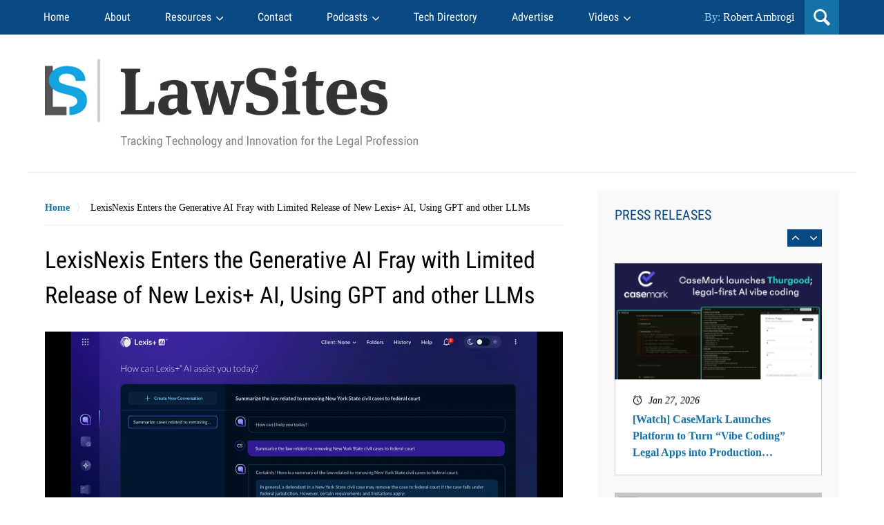

--- FILE ---
content_type: text/html; charset=UTF-8
request_url: https://www.lawnext.com/2023/05/lexisnexis-enters-the-generative-ai-fray-with-limited-release-of-new-lexis-ai-using-gpt-and-other-llms.html
body_size: 24485
content:
<!DOCTYPE html>
<html class="no-js displaymode-full" itemscope itemtype="http://schema.org/Blog" lang="en-US" prefix="og: http://ogp.me/ns#">
<head prefix="og: http://ogp.me/ns# article: http://ogp.me/ns/article#">
<meta name="viewport" content="width=device-width, initial-scale=1.0" />
<meta charset="utf-8" />
<title>LexisNexis Enters the Generative AI Fray with Limited Release of New Lexis+ AI, Using GPT and other LLMs | LawSites</title>
<meta name="twitter:card" content="summary" />
<meta name="twitter:site" content="" />
<meta name="twitter:title" content="LexisNexis Enters the Generative AI Fray with Limited Release of New Lexis+ AI, Using GPT and other LLMs" />
<meta name="twitter:description" content="With legal technology companies of all ilks rapidly moving to develop products that incorporate the new generation of generative AI typified by ChatGPT, it was only a matter of time before one of the..." />
<meta name="twitter:image" content="https://www.lawnext.com/wp-content/uploads/2023/05/LexisAI-FeaturedImage.png" />
<meta name="twitter:url" content="https://www.lawnext.com/?p=43509" />
<meta name="twitter:label1" content="Written by" />
<meta name="twitter:data1" content="Bob Ambrogi" />
<meta name="twitter:label2" content="Est. reading time" />
<meta name="twitter:data2" content="4 minutes" />
<meta property="og:title" content="LexisNexis Enters the Generative AI Fray with Limited Release of New Lexis+ AI, Using GPT and other LLMs" />
<meta property="og:description" content="With legal technology companies of all ilks rapidly moving to develop products that incorporate the new generation of generative AI typified by ChatGPT, it was only a matter of time before one of the..." />
<meta property="og:image" content="https://www.lawnext.com/wp-content/uploads/2023/05/LexisAI-FeaturedImage.png" />
<meta property="og:image:width" content="426" />
<meta property="og:image:height" content="350" />
<meta property="og:url" content="https://www.lawnext.com/2023/05/lexisnexis-enters-the-generative-ai-fray-with-limited-release-of-new-lexis-ai-using-gpt-and-other-llms.html" />
<meta property="og:site_name" content="LawSites" />
<meta property="og:type" content="article" />
<meta property="article:section" content="Uncategorized" />
<meta property="article:published_time" content="2023-05-04T09:00:03-04:00" />
<meta property="article:modified_time" content="2023-05-04T09:00:03-04:00" />
<meta name="referrer" content="origin" />
<meta name="referrer" content="unsafe-url" />
<meta name="source-project" content="" />
<meta name="robots" content="index,follow,noodp"/>
<link rel="canonical" href="https://www.lawnext.com/2023/05/lexisnexis-enters-the-generative-ai-fray-with-limited-release-of-new-lexis-ai-using-gpt-and-other-llms.html" />
<!-- Google Tag Manager -->
<script>(function(w,d,s,l,i){w[l]=w[l]||[];w[l].push({'gtm.start':
new Date().getTime(),event:'gtm.js'});var f=d.getElementsByTagName(s)[0],
j=d.createElement(s),dl=l!='dataLayer'?'&l='+l:'';j.async=true;j.src=
'https://www.googletagmanager.com/gtm.js?id='+i+dl;f.parentNode.insertBefore(j,f);
})(window,document,'script','dataLayer','GTM-WVWN6B6W');</script>
<!-- End Google Tag Manager -->
<link rel="publisher" href="https://www.lawnext.com" />
<link rel="shortcut icon" type="image/x-icon" href="https://justatic.com/v/20250319a/external/lawsitesblog/icons/favicon.ico" />
<link rel="alternate" type="application/rss+xml" title="LawSites &raquo; Feed" href="https://www.lawnext.com/feed/" />
<link rel="preconnect" href="https://fonts.gstatic.com/" crossorigin>
<link rel="dns-prefetch" href="https://fonts.gstatic.com/">
<link rel="preconnect" href="https://www.google-analytics.com/" crossorigin>
<link rel="dns-prefetch" href="https://www.google-analytics.com/">
<link rel="preconnect" href="https://www.gstatic.com" crossorigin>
<link rel="dns-prefetch" href="https://www.gstatic.com">
<link rel="preconnect" href="https://www.google.com/" crossorigin>
<link rel="dns-prefetch" href="https://www.google.com/">
<link rel="preconnect" href="https://downloads.mailchimp.com/" crossorigin>
<link rel="dns-prefetch" href="https://downloads.mailchimp.com/">
<link rel="preconnect" href="https://chimpstatic.com/" crossorigin>
<link rel="dns-prefetch" href="https://chimpstatic.com/">
<link rel="preconnect" href="https://cdn.embed.ly/" crossorigin>
<link rel="dns-prefetch" href="https://cdn.embed.ly/">
<!-- MailerLite Universal -->
<script>(function(w,d,e,u,f,l,n){w[f]=w[f]||function(){(w[f].q=w[f].q||[])
.push(arguments);},l=d.createElement(e),l.async=1,l.src=u,
n=d.getElementsByTagName(e)[0],n.parentNode.insertBefore(l,n);})
(window,document,'script','https://assets.mailerlite.com/js/universal.js','ml');
ml('account', '47972');</script>
<!-- End MailerLite Universal -->
<link rel="stylesheet" type="text/css" media="all" href="https://justatic.com/v/20250319a/external/lawsitesblog/css/main.css" />
</head>
<body>
<!-- Google Tag Manager (noscript) -->
<noscript><iframe src="https://www.googletagmanager.com/ns.html?id=GTM-WVWN6B6W"
height="0" width="0" style="display:none;visibility:hidden"></iframe></noscript>
<!-- End Google Tag Manager (noscript) -->        <div class="container">
<div class="cwrap">
<header id="header" role="banner">
<nav id="main-nav" role="navigation">
<span class="visuallyhidden">Navigation</span>
<div id="topnav" class="topnav nav-custom">
<ul id="tnav-toplevel" class="menu">
<li class="icon">
<a>☰</a>
</li>
<li id="menu-item-1" class="priority_1 menu-item menu-item-type-custom menu-item-object-custom menu-item-1">
<a href="https://www.lawnext.com/">Home</a>
</li>
<li id="menu-item-2" class="priority_2 menu-item menu-item-type-custom menu-item-object-custom menu-item-2">
<a href="https://www.lawnext.com/about/">About</a>
</li>
<li id="menu-item-3" class="priority_3 menu-item menu-item-type-custom menu-item-object-custom menu-item-3 menu-item-has-children">
<a href="https://lawsitesresources.com/">Resources</a>
<ul class="sub-menu">
<li id="menu-item-14" class="menu-item menu-item-type-custom menu-item-object-custom menu-item-14">
<a href="https://www.lawnext.com/tech-competence">Tech Competence</a>
</li>
</ul>
</li>
<li id="menu-item-4" class="priority_4 menu-item menu-item-type-custom menu-item-object-custom menu-item-4">
<a href="https://www.lawnext.com/contact">Contact</a>
</li>
<li id="menu-item-5" class="priority_5 menu-item menu-item-type-custom menu-item-object-custom menu-item-has-children menu-item-5">
<a href="https://www.lawnext.com/podcasts">Podcasts</a>
<ul class="sub-menu">
<li id="menu-item-9" class="menu-item menu-item-type-custom menu-item-object-custom menu-item-9">
<a href="https://www.lawnext.com/category/lawnext">LawNext</a>
</li>
<li id="menu-item-10" class="menu-item menu-item-type-custom menu-item-object-custom menu-item-10">
<a href="https://www.lawnext.com/category/legaltech-week">Legaltech Week</a>
</li>
<li id="menu-item-11" class="menu-item menu-item-type-custom menu-item-object-custom menu-item-11">
<a href="https://www.lawnext.com/lawnext-episode-gallery">LawNext Episode Gallery</a>
</li>
</ul>
</li>
<li id="menu-item-6" class="priority_6 menu-item menu-item-type-custom menu-item-object-custom menu-item-6">
<a href="https://directory.lawnext.com/">Tech Directory</a>
</li>
<li id="menu-item-7" class="priority_9 menu-item menu-item-type-custom menu-item-object-custom menu-item-7">
<a href="https://www.lawnext.com/advertise">Advertise</a>
</li>
<li id="menu-item-8" class="priority_9 menu-item menu-item-type-custom menu-item-object-custom menu-item-has-children menu-item-8">
<a href="https://www.lawnext.com/videos">Videos</a>
<ul class="sub-menu last-sub-menu">
<li id="menu-item-15" class="menu-item menu-item-type-custom menu-item-object-custom menu-item-15">
<a href="https://www.lawnext.com/category/how-it-works">How It Works</a>
</li>
<li id="menu-item-16" class="menu-item menu-item-type-custom menu-item-object-custom menu-item-16">
<a href="https://www.lawnext.com/category/lawinsights">Law Insights</a>
</li>
<li id="menu-item-17" class="menu-item menu-item-type-custom menu-item-object-custom menu-item-17">
<a href="https://www.lawnext.com/category/legaltechweekvideos">Legaltech Week Videos</a>
</li>
</ul>
</li>
</ul>
</div>
</nav>
<div class="search-wrapper">
<span>By: <a href="https://www.lawnext.com/">Robert Ambrogi</a></span>
<div class="header-lupe"> </div>
<div id="header-search">
<div class="widget-content">
<form action="/" class="searchform" id="searchformTopnav" method="get" role="search">
<div>
<span class="fld"> 
<label class="visuallyhidden" for="sTopnav">Search here</label> 
<input type="text" id="sTopnav" name="s" value="" placeholder="Enter Text"> 
</span>
<span class="submit">
<button type="submit" value="Search" id="searchsubmitTopnav">Search </button> 
</span>
</div>
</form>
</div>
</div>
</div>
<div id="head" class="header-tag-group">
<div id="logo">
<a href="https://www.lawnext.com/"> <img src="https://justatic.com/v/20250319a/external/lawsitesblog/images/logo.png" id="mainlogo" alt="Robert Ambrogi" /> Robert Ambrogi Blog</a>
</div>
</div>
</header>        <main id="main" class="main-content">
<div class="mwrap">
<section class="content">
<div class="bodytext">
<nav role="navigation" class="breadcrumbs">
<span class="wrapper">
<a href="/">Home</a> <span class="breadcrumb_last" aria-current="page">LexisNexis Enters the Generative AI Fray with Limited Release of New Lexis+ AI, Using GPT and other LLMs</span>
</span>
</nav>
<article data-qa="exclude" class="post-43509 post type-post status-publish format-standard has-post-thumbnail hentry category-lawnext post post-first not_card grid-not-magazine-cell">
<header role="presentation" class="post_header grid-parade">
<h1 class="template_tags-get_post_title">
LexisNexis Enters the Generative AI Fray with Limited Release of New Lexis+ AI, Using GPT and other LLMs
</h1>
<figure class="featured_image-get grid-width-1_of_1 landscape featured_image-get-no_caption grid-align-top featured_image-get-big_enough">
<span class="featured_image-get-wrap">
<img class="featured_image-get-img" loading="lazy" src="https://www.lawnext.com/wp-content/uploads/2023/05/LexisAI-FeaturedImage.png" alt="LexisNexis Enters the Generative AI Fray with Limited Release of New Lexis+ AI, Using GPT and other LLMs" width="1200" height="440">
</span>
</figure>
<div class="post_header-meta">
<div class="post_header-meta-byline_cat_wrap">
<div class="template_tags-get_post_byline post_meta">
By             
<span class="template_tags-get_authors template_tags-get_authors-get_linked_author_names template_tags-get_authors-get_linked_author_names-get_post_byline-authors">
<a target="_blank" class="template_tags-get_author template_tags-get_author-get_authors-author" href="https://www.lawnext.com/author/ambrogi">Bob Ambrogi</a>
</span> on
<time datetime="2023-05-04T13:00:03-04:00" class="post-date published" itemprop="datePublished" pubdate>May 4, 2023</time>
</div>
</div>
<div class="share-links">
<a target="_blank" data-endpoint="https://twitter.com/intent/tweet?text=LexisNexis%20Enters%20the%20Generative%20AI%20Fray%20with%20Limited%20Release%20of%20New%20Lexis%2B%20AI%2C%20Using%20GPT%20and%20other%20LLMs&url=https%3A%2F%2Fwww.lawnext.com%2F%3Fp%3D43509&original_referer=https%3A%2F%2Fwww.lawnext.com%2F2023%2F05%2Flexisnexis-enters-the-generative-ai-fray-with-limited-release-of-new-lexis-ai-using-gpt-and-other-llms.html" data-directive="j-iframe-popup" data-width="600" data-height="600" data-category="Navigation" data-action="Social Media" data-label="Twitter">
<span class="visuallyhidden">Tweet</span>
<img data-src="https://justatic.com/v/20250319a/external/lawsitesblog/images/icons/share/twitter.svg"  width="45" height="20" alt="twitter" />
</a>
<a target="_blank" data-endpoint="http://www.linkedin.com/shareArticle?mini=true&url=https%3A%2F%2Fwww.lawnext.com%2F2023%2F05%2Flexisnexis-enters-the-generative-ai-fray-with-limited-release-of-new-lexis-ai-using-gpt-and-other-llms.html%3Futm_medium%3Dsocial%26utm_source%3Dlinkedin%26utm_campaign%3DLawSitesBlog-2023-05-04-43509&title=LexisNexis%20Enters%20the%20Generative%20AI%20Fray%20with%20Limited%20Release%20of%20New%20Lexis%2B%20AI%2C%20Using%20GPT%20and%20other%20LLMs" data-directive="j-iframe-popup" data-width="600" data-height="600" data-category="Navigation" data-action="Social Media" data-label="LinkedIn">
<span class="visuallyhidden">Share</span>
<img data-src="https://justatic.com/v/20250319a/external/lawsitesblog/images/icons/share/linkedin.svg"  width="45" height="20" alt="linkedin" />
</a>
<a target="_blank" data-endpoint="https://www.facebook.com/sharer/sharer.php?u=https%3A%2F%2Fwww.lawnext.com%2F2023%2F05%2Flexisnexis-enters-the-generative-ai-fray-with-limited-release-of-new-lexis-ai-using-gpt-and-other-llms.html%3Futm_medium%3Dsocial%26utm_source%3Dfacebook%26utm_campaign%3DLawSitesBlog-2023-05-04-43509" data-directive="j-iframe-popup" data-width="600" data-height="600" data-category="Navigation" data-action="Social Media" data-label="Facebook">
<span class="visuallyhidden">Share</span>
<img data-src="https://justatic.com/v/20250319a/external/lawsitesblog/images/icons/share/facebook.svg"  width="45" height="20" alt="facebook" />
</a>
</div>
</div>
</header>
<div class="post_content clear">
<p>With legal technology companies of all ilks rapidly moving to develop products that incorporate the new generation of generative AI typified by ChatGPT, it was only a matter of time before one of the legal research giants would enter the fray.</p>
<p>Today, LexisNexis is announcing the launch of <a href="https://www.lexisnexis.com/en-us/products/lexis-plus-ai.page">Lexis+ AI</a>, a new product that uses large language models (LLMs), including GPT-4, to answer legal research questions, summarize legal issues, and generate drafts of documents such as demand letters or client emails.</p>
<p>Lexis+ AI is &#8220;a tool that will transform legal workflows,&#8221; said <a href="https://www.linkedin.com/in/jeffpfeifer/">Jeff Pfeifer</a>, chief product officer for LexisNexis in Canada, Ireland, the U.K. and the U.S., said during a preview yesterday for members of the media. &#8220;Our solution is designed to leverage the latest in generative AI technology with trusted insights from LexisNexis.&#8221;</p>
<p>Meanwhile, the other legal research giant, Thomson Reuters, owner of Westlaw, <a href="https://www.reuters.com/world/americas/thomson-reuters-reports-higher-first-quarter-sales-profit-2023-05-02/">said this week</a> that it plans to invest some $100 million a year in artificial intelligence, and that it will start incorporating generative AI into its flagship products in the second half of this year.</p>
<p>For now, LexisNexis will limit availability of Lexis+ AI to a select group of Am Law 50 firms that will participate in a commercial preview. They include Baker McKenzie, Reed Smith, and Foley &amp; Lardner. General availability will likely come later this summer, Pfeifer said.</p>
<p>&#8220;We believe our customers will tell us when it&#8217;s ready to go to wider commercial release,&#8221; he said.</p>
<p><a href="https://www.lawnext.com/wp-content/uploads/2023/05/Marketing-Summarization_FullResponse.png"><img loading="lazy" decoding="async" class="aligncenter size-large wp-image-43522" src="https://www.lawnext.com/wp-content/uploads/2023/05/Marketing-Summarization_FullResponse-1024x903.png" alt="" width="1024" height="903" srcset="https://www.lawnext.com/wp-content/uploads/2023/05/Marketing-Summarization_FullResponse-1024x903.png 1024w, https://www.lawnext.com/wp-content/uploads/2023/05/Marketing-Summarization_FullResponse-300x265.png 300w, https://www.lawnext.com/wp-content/uploads/2023/05/Marketing-Summarization_FullResponse-768x677.png 768w, https://www.lawnext.com/wp-content/uploads/2023/05/Marketing-Summarization_FullResponse-1536x1355.png 1536w, https://www.lawnext.com/wp-content/uploads/2023/05/Marketing-Summarization_FullResponse-2048x1806.png 2048w" sizes="auto, (max-width: 1024px) 100vw, 1024px" /></a></p>
<p>LexisNexis is also offering an &#8220;AI Insider Program&#8221; by which other legal professionals can sign up for early access to product information, sneak previews, exclusive webinars, live roundtables, and insight surveys.</p>
<p>Once Lexis+ AI becomes commercially available, it will be sold as a standalone product, not as part of a subscription to any other LexisNexis product. Pfeifer did not provide pricing details.</p>
<p>During yesterday&#8217;s media briefing, Pfeifer emphasized that AI is nothing new to LexisNexis — that it has an established record of using AI in its products to help surface insights and optimize results. As examples, he pointed to products such as Lexis Answers, Lexis Brief Analysis, and Lexis Fact &amp; Issue Finder.</p>
<p>But while these products all use extractive AI — AI that helps extract or find relevant results from within a set of data — Lexis+ AI uses generative AI to create new content from existing data.</p>
<h3>Search, Summarize, Draft</h3>
<p>As of now, the three main use cases for Lexis+ AI are conversational search, summarization, and drafting.</p>
<p><a href="https://www.lawnext.com/wp-content/uploads/2023/05/Marketing-Drafting_1.png"><img loading="lazy" decoding="async" class="aligncenter size-large wp-image-43517" src="https://www.lawnext.com/wp-content/uploads/2023/05/Marketing-Drafting_1-1024x640.png" alt="" width="1024" height="640" srcset="https://www.lawnext.com/wp-content/uploads/2023/05/Marketing-Drafting_1-1024x640.png 1024w, https://www.lawnext.com/wp-content/uploads/2023/05/Marketing-Drafting_1-300x188.png 300w, https://www.lawnext.com/wp-content/uploads/2023/05/Marketing-Drafting_1-768x480.png 768w, https://www.lawnext.com/wp-content/uploads/2023/05/Marketing-Drafting_1-1536x960.png 1536w, https://www.lawnext.com/wp-content/uploads/2023/05/Marketing-Drafting_1-2048x1280.png 2048w" sizes="auto, (max-width: 1024px) 100vw, 1024px" /></a></p>
<p>The Lexis+ AI interface will look familiar to anyone who has used ChatGPT, with a space on the left for entering and seeing the prompts or questions you have entered and the center of the screen displaying the &#8220;conversation&#8221; of your prompts and its responses. There are also links along the far-left side to standard Lexis+ resources for legal research, brief analysis, litigation analytics, practice guidance and legal news.</p>
<p>Although members of the media were not given the chance to test the product, Pfeifer demonstrated by asking a question about calculating time periods in litigation under New York law. Lexis+ AI quickly delivered an answer, together with embedded citation links for related statutes, case opinions and practice guidance content.</p>
<p>The user is able to explore those underlying authorities by clicking any item to be taken to the source content. Even as the user explores the source content, a Lexis+ AI Assistant remains visible on the page and available for the user to any any legal question.</p>
<p>Pfeifer then asked Lexis+ AI to draft a cease-and-desist letter to a third-party that is infringing trademarks owned by Apple. Again, the tool quickly parses the query and drafts the letter, and again, it provides embedded links to related content, including practical guidance on drafting cease-and-desist letters.</p>
<p><a href="https://www.lawnext.com/wp-content/uploads/2023/05/Marketing-InteractiveSearch.png"><img loading="lazy" decoding="async" class="aligncenter size-large wp-image-43519" src="https://www.lawnext.com/wp-content/uploads/2023/05/Marketing-InteractiveSearch-1024x640.png" alt="" width="1024" height="640" srcset="https://www.lawnext.com/wp-content/uploads/2023/05/Marketing-InteractiveSearch-1024x640.png 1024w, https://www.lawnext.com/wp-content/uploads/2023/05/Marketing-InteractiveSearch-300x188.png 300w, https://www.lawnext.com/wp-content/uploads/2023/05/Marketing-InteractiveSearch-768x480.png 768w, https://www.lawnext.com/wp-content/uploads/2023/05/Marketing-InteractiveSearch-1536x960.png 1536w, https://www.lawnext.com/wp-content/uploads/2023/05/Marketing-InteractiveSearch-2048x1280.png 2048w" sizes="auto, (max-width: 1024px) 100vw, 1024px" /></a></p>
<p>Showing the conversational nature of the interaction between the user and Lexis+ AI, Pfeifer then asked it to make the the cease-and-desist letter more aggressive. It quickly generated a new draft with a more aggressive tone and more aggressive demands. Pfeifer then asked it to show the changes it made to make the letter more aggressive, and it quickly presented a summary of the changes it made.</p>
<p>&#8220;The user can engage in a continuous dialogue with the service,&#8221; Pfeifer explained. &#8220;So if the answer that&#8217;s generated is not exactly on point, the user can refine the question and ask for clarification in a way that our model interprets and then again provides clarification in a next answer.&#8221;</p>
<h3>Avoiding Hallucinations</h3>
<p>A key question for any generative AI product in legal is whether it is prone to hallucinate — to provide answers that it has made up from whole cloth.</p>
<p>Pfeifer said that the risk of hallucination is minimal with Lexis+ AI because it leverages trusted and authoritative content directly from LexisNexis.</p>
<p>&#8220;Lexis+ AI excels at providing the most accurate answers to legal inquiries because it leverages global authoritative content from LexisNexis throughout its development, as customers would expect. Proprietary search technology integration with our model allows us to improve the model responses and integrate trusted content from Lexis+.&#8221;</p>
<p>He said that LexisNexis will be working with customers to evaluate and refine the accuracy and quality of the answers Lexis+ AI delivers. He added, however, that in some use cases, such as for drafting, the output is only a starting point, not a final production document. It still needs to be reviewed by a lawyer or legal professional and edited and tailored to the client and matter.</p>
<p>Also, he said, human legal experts are always in the loop to help continuously improve the performance of the AI model.</p>
<h3>Multiple LLMs</h3>
<p>Lexis+ AI does not use any single LLM but picks and chooses from among the leading models based on which LexisNexis has found to perform best for a given task, Pfeifer said. LexisNexis has found that models vary significantly in their performance depending on the use case.</p>
<p>&#8220;Unique to our approach is that we are actually deploying multiple models in our solution. Our testing has confirmed that different models perform better in different use case scenarios.&#8221;</p>
<p>Pfeifer said that the product has been developed with an emphasis on privacy and security, so that any individual user&#8217;s activity and interactions are completely private to that user.</p>
<p>&#8220;Our generative AI is a private model not shared with third parties,&#8221; Pfeifer said. &#8220;This means that user sessions are always secure.&#8221;</p>
<p>Further, he said, the deployment of Lexis+ AI is guided by the <a href="https://www.relx.com/~/media/Files/R/RELX-Group/documents/responsibility/download-center/relx-responsible-ai-principles-0622.pdf">Responsible Artificial Intelligence Principles</a> of RELX, the parent company of LexisNexis.</p>
<p>The LLMs that Lexis+ AI uses are based exclusively on content that LexisNexis owns or has a proprietary interest in. Over time, Pfeifer said, LexisNexis will be looking to expand the information it uses by partnering with third-party content providers.</p>
<p>&nbsp;</p>
</div>
<footer role="presentation" class="post_footer">
<div class="template_tags-get_author_bio_boxes grid-box-constrained grid-clear template_tags-get_author_bio_boxes-has_bg">
<div class="post-header">
<a target="_blank" class="post-photo" href="https://www.lawnext.com">
<img src="/wp-content/uploads/2019/07/DSC09452_pp-150x150.jpg" width="150" height="150" class="template_tags-get_avatar" alt="Photo of Bob Ambrogi" />
</a>
<a target="_blank" class="post-name" href="https://www.lawnext.com">
Bob Ambrogi
</a>
<div class="post-description">
<p>Bob is a lawyer, veteran legal journalist, and award-winning blogger and podcaster. In 2011, he was named to the inaugural Fastcase 50, honoring “the law’s smartest, most courageous innovators, techies, visionaries and leaders.” Earlier in his career, he was editor-in-chief of several legal publications, including The National Law Journal, and editorial director of ALM’s Litigation Services Division.</p>
</div>
</div>
</div>
</footer>
</article>
</div>
</section>
<aside id="sc-1" class="sidebar secondary-sidebar sc-1 secondary-content">
<div id="custom-html-9" class="widget sidebar-widget primary-sidebar-widget">
<a href="/category/press-releases"><span class="widget-title heading4" style="color: #094983;">PRESS RELEASES</span></a>
<div class="content widget-content sidebar-widget-content primary-sidebar-widget-content">
<div class="textwidget custom-html-widget">
<div class="slider-wrapper">
<div class="latest-posts-slider">
<div class="item">
<div class="post-image">
<img src="https://www.lawnext.com/wp-content/uploads/2026/01/thurgood-press-release.png"> 
</div>
<div class="post-content">
<div class="date-label display-block">
<span class="published-date">
Jan 27, 2026
</span>
</div>
<a href="https://www.lawnext.com/2026/01/casemark-launches-ai-coding-agent-for-law-firms-and-legal-tech-companies.html" class="title">
[Watch] CaseMark Launches Platform to Turn “Vibe Coding” Legal Apps into Production Software
</a>
</div>
</div>
<div class="item">
<div class="post-image">
<img src="https://www.lawnext.com/wp-content/uploads/2026/01/Axsar_-Law_1920x1080.png"> 
</div>
<div class="post-content">
<div class="date-label display-block">
<span class="published-date">
Jan 26, 2026
</span>
</div>
<a href="https://www.lawnext.com/2026/01/axsar-law-expands-legal-technology-platform-with-contracts-management-contract-playbooks-and-ai-powered-tabular-file-reviews.html" class="title">
Axsar Law Expands Legal Technology Platform with Contracts Management, Contract Playbooks, and AI-Powered Tabular File Reviews
</a>
</div>
</div>
<div class="item">
<div class="post-image">
<img src="https://www.lawnext.com/wp-content/uploads/2026/01/iManage-1-1.jpg"> 
</div>
<div class="post-content">
<div class="date-label display-block">
<span class="published-date">
Jan 22, 2026
</span>
</div>
<a href="https://www.lawnext.com/2026/01/imanage-expands-ai-capabilities-with-appointment-of-mike-eichsteadt-as-vice-president-of-ai-engineering.html" class="title">
iManage Expands AI Capabilities with Appointment of Mike Eichsteadt as Vice President of AI Engineering
</a>
</div>
</div>
<div class="item">
<div class="post-image">
<img src="https://www.lawnext.com/wp-content/uploads/2026/01/lexology-lawnextpr.png"> 
</div>
<div class="post-content">
<div class="date-label display-block">
<span class="published-date">
Jan 22, 2026
</span>
</div>
<a href="https://www.lawnext.com/2026/01/lexology-launches-new-platform-experience-to-streamline-legal-research.html" class="title">
Lexology launches new platform experience to streamline legal research
</a>
</div>
</div>
<div class="item">
<div class="post-image">
<img src="https://www.lawnext.com/wp-content/uploads/2026/01/Lighthouse-IQ-16.9_White-Background.png"> 
</div>
<div class="post-content">
<div class="date-label display-block">
<span class="published-date">
Jan 21, 2026
</span>
</div>
<a href="https://www.lawnext.com/2026/01/lighthouse-unveils-lighthouseiq-a-next-generation-legal-intelligence-platform-and-application-suite.html" class="title">
Lighthouse Unveils LighthouseIQ, a Next-Generation Legal Intelligence Platform and Application Suite
</a>
</div>
</div>
</div>
</div>
</div>
</div>
</div>
<div id="custom-html-1" class="widget sidebar-widget primary-sidebar-widget">
<div class="content widget-content sidebar-widget-content primary-sidebar-widget-content">
<a  target="_blank" href="https://rebrand.ly/AAA-Dispute-Revolution"><img class="alignnone size-full" src="https://www.lawnext.com/wp-content/uploads/2026/01/2025_AAA_Legal-AI_01_300x250-slide-3@2x.jpg" alt="Advertisement for AAA Dispute Revolution" width="300" height="250"></a>
</div>
</div>
<div id="products-widget" class="widget sidebar-widget primary-sidebar-widget">
</div>
<div id="custom-html-1" class="widget sidebar-widget primary-sidebar-widget">
<div class="content widget-content sidebar-widget-content primary-sidebar-widget-content">
<a  target="_blank" href="https://rebrand.ly/Autodoc-LSB"><img class="alignnone size-full" src="https://www.lawnext.com/wp-content/uploads/2025/09/300x250_LawNext_Website_4x.png" alt="Advertisement for Briefpoint" width="300" height="250"></a>
</div>
<div class="content widget-content sidebar-widget-content primary-sidebar-widget-content">
<a  target="_blank" href="https://rebrand.ly/practicepanther"><img class="alignnone size-full" src="https://www.lawnext.com/wp-content/uploads/2025/10/practice-panther-ad-fall-2025.png" alt="Advertisement for PracticePanther" width="300" height="250"></a>
</div>
<div class="content widget-content sidebar-widget-content primary-sidebar-widget-content">
<a  target="_blank" href="https://rebrand.ly/Legalweek2026-LSB"><img class="alignnone size-full" src="https://www.lawnext.com/wp-content/uploads/2026/01/Events-Conferences-25-047_LW-Banner-Ad_300x250_Register-4.png" alt="Advertisement for Legalweek 2026" width="300" height="250"></a>
</div>
</div>
<div id="custom-html-2" class="widget sidebar-widget primary-sidebar-widget">
<strong class="widget-title heading4">Robert J. Ambrogi</strong>
<div class="content widget-content sidebar-widget-content primary-sidebar-widget-content">
<p>
<img class="alignleft wp-image-30043" src="https://justatic.com/v/20250319a/external/lawsitesblog/images/bob-ambrogi-large.jpg" alt="" width="240" height="300"><br>
Bob Ambrogi is a lawyer and journalist who has been writing and speaking about legal technology and innovation for more than two decades. He writes the award-winning blog
<a href="https://www.lawnext.com/">LawSites</a>, is a columnist for <a href="https://abovethelaw.com/author/robertambrogi/" target="_blank">Above the
Law</a>, hosts the podcast about legal innovation, <a href="https://www.lawnext.com/category/lawnext">LawNext</a>, and hosts the weekly legal tech journalists' roundtable,
<a href="https://www.youtube.com/channel/UCHXCdx-_FgdvA24L-IBF8QA" target="_blank">Legaltech Week</a>.
</p>
<a href="/about"><span>Read More....</span></a>
</div>
</div>
<div id="custom-html-3" class="widget sidebar-widget primary-sidebar-widget">
<strong class="widget-title heading4">Stay Connected</strong>
<div class="content widget-content sidebar-widget-content primary-sidebar-widget-content">
<div class="textwidget custom-html-widget">
<div class="wrapper">
<a class="email" href="/subscribe/"><span>Email</span></a>
<a class="rss" target="_blank" href="/feed/" rel="noopener"><span>RSS</span></a>
</div>
</div>
</div>
</div>
<div id="jwpw_connect-1" class="widget sidebar-widget primary-sidebar-widget jwpw_connect">
<div class="content widget-content sidebar-widget-content primary-sidebar-widget-content">
<p class="connect-icons">
<a href="https://www.facebook.com/robert.ambrogi" target="_blank" title="Facebook"><img src="/justatic/images/icons/social/facebook.svg" width="48" height="48" alt="Facebook Icon" border="0"></a>
<a href="https://twitter.com/bobambrogi" target="_blank" title="Twitter"><img src="/justatic/images/icons/social/twitter.svg" width="48" height="48" alt="Twitter Icon" border="0"></a>
<a href="https://www.linkedin.com/in/robertambrogi" target="_blank" title="LinkedIn"><img src="/justatic/images/icons/social/linkedin.svg" width="48" height="48" alt="LinkedIn Icon" border="0"></a>
</p>
</div>
</div>
<div id="custom-html-4" class="widget sidebar-widget primary-sidebar-widget">
<strong class="widget-title heading4">Subscribe to our Weekly Digest</strong>
<style type="text/css">@import url("https://groot.mailerlite.com/assets/plugins/groot/modules/includes/groot_fonts/import.css?version=1657523");</style>
<style type="text/css">
/* LOADER */
.ml-form-embedSubmitLoad {
display: inline-block;
width: 20px;
height: 20px;
}
.g-recaptcha {
transform: scale(1);
-webkit-transform: scale(1);
transform-origin: 0 0;
-webkit-transform-origin: 0 0;
height: ;
}
.sr-only {
position: absolute;
width: 1px;
height: 1px;
padding: 0;
margin: -1px;
overflow: hidden;
clip: rect(0, 0, 0, 0);
border: 0;
}
.ml-form-embedSubmitLoad:after {
content: " ";
display: block;
width: 11px;
height: 11px;
margin: 1px;
border-radius: 50%;
border: 4px solid #fff;
border-color: #ffffff #ffffff #ffffff transparent;
animation: ml-form-embedSubmitLoad 1.2s linear infinite;
}
@keyframes ml-form-embedSubmitLoad {
0% {
transform: rotate(0deg);
}
100% {
transform: rotate(360deg);
}
}
#mlb2-689845.ml-form-embedContainer {
box-sizing: border-box;
display: table;
margin: 0 auto;
position: static;
width: 100% !important;
}
#mlb2-689845.ml-form-embedContainer h4,
#mlb2-689845.ml-form-embedContainer p,
#mlb2-689845.ml-form-embedContainer span,
#mlb2-689845.ml-form-embedContainer button {
text-transform: none !important;
letter-spacing: normal !important;
}
#mlb2-689845.ml-form-embedContainer .ml-form-embedWrapper {
background-color: #f6f6f6;
border-width: 0px;
border-color: transparent;
border-radius: 4px;
border-style: solid;
box-sizing: border-box;
display: inline-block !important;
margin: 0;
padding: 0;
position: relative;
}
#mlb2-689845.ml-form-embedContainer .ml-form-embedWrapper.embedPopup,
#mlb2-689845.ml-form-embedContainer .ml-form-embedWrapper.embedDefault {
width: 400px;
}
#mlb2-689845.ml-form-embedContainer .ml-form-embedWrapper.embedForm {
max-width: 400px;
width: 100%;
}
#mlb2-689845.ml-form-embedContainer .ml-form-align-left {
text-align: left;
}
#mlb2-689845.ml-form-embedContainer .ml-form-align-center {
text-align: center;
}
#mlb2-689845.ml-form-embedContainer .ml-form-align-default {
display: table-cell !important;
vertical-align: middle !important;
text-align: center !important;
}
#mlb2-689845.ml-form-embedContainer .ml-form-align-right {
text-align: right;
}
#mlb2-689845.ml-form-embedContainer .ml-form-embedWrapper .ml-form-embedHeader img {
border-top-left-radius: 4px;
border-top-right-radius: 4px;
height: auto;
margin: 0 auto !important;
max-width: 100%;
width: undefinedpx;
}
#mlb2-689845.ml-form-embedContainer .ml-form-embedWrapper .ml-form-embedBody,
#mlb2-689845.ml-form-embedContainer .ml-form-embedWrapper .ml-form-successBody {
padding: 20px 20px 0 20px;
}
#mlb2-689845.ml-form-embedContainer .ml-form-embedWrapper .ml-form-embedBody.ml-form-embedBodyHorizontal {
padding-bottom: 0;
}
#mlb2-689845.ml-form-embedContainer .ml-form-embedWrapper .ml-form-embedBody .ml-form-embedContent,
#mlb2-689845.ml-form-embedContainer .ml-form-embedWrapper .ml-form-successBody .ml-form-successContent {
text-align: left;
margin: 0 0 20px 0;
}
#mlb2-689845.ml-form-embedContainer .ml-form-embedWrapper .ml-form-embedBody .ml-form-embedContent h4,
#mlb2-689845.ml-form-embedContainer .ml-form-embedWrapper .ml-form-successBody .ml-form-successContent h4 {
color: #000000;
font-family: 'Open Sans', Arial, Helvetica, sans-serif;
font-size: 24px;
font-weight: 400;
margin: 0 0 10px 0;
text-align: left;
word-break: break-word;
}
#mlb2-689845.ml-form-embedContainer .ml-form-embedWrapper .ml-form-embedBody .ml-form-embedContent p,
#mlb2-689845.ml-form-embedContainer .ml-form-embedWrapper .ml-form-successBody .ml-form-successContent p {
color: #000000;
font-family: 'Open Sans', Arial, Helvetica, sans-serif;
font-size: 14px;
font-weight: 400;
line-height: 20px;
margin: 0 0 10px 0;
text-align: left;
}
#mlb2-689845.ml-form-embedContainer .ml-form-embedWrapper .ml-form-embedBody .ml-form-embedContent ul,
#mlb2-689845.ml-form-embedContainer .ml-form-embedWrapper .ml-form-embedBody .ml-form-embedContent ol,
#mlb2-689845.ml-form-embedContainer .ml-form-embedWrapper .ml-form-successBody .ml-form-successContent ul,
#mlb2-689845.ml-form-embedContainer .ml-form-embedWrapper .ml-form-successBody .ml-form-successContent ol {
color: #000000;
font-family: 'Open Sans', Arial, Helvetica, sans-serif;
font-size: 14px;
}
#mlb2-689845.ml-form-embedContainer .ml-form-embedWrapper .ml-form-embedBody .ml-form-embedContent ol ol,
#mlb2-689845.ml-form-embedContainer .ml-form-embedWrapper .ml-form-successBody .ml-form-successContent ol ol {
list-style-type: lower-alpha;
}
#mlb2-689845.ml-form-embedContainer .ml-form-embedWrapper .ml-form-embedBody .ml-form-embedContent ol ol ol,
#mlb2-689845.ml-form-embedContainer .ml-form-embedWrapper .ml-form-successBody .ml-form-successContent ol ol ol {
list-style-type: lower-roman;
}
#mlb2-689845.ml-form-embedContainer .ml-form-embedWrapper .ml-form-embedBody .ml-form-embedContent p a,
#mlb2-689845.ml-form-embedContainer .ml-form-embedWrapper .ml-form-successBody .ml-form-successContent p a {
color: #000000;
text-decoration: underline;
}
#mlb2-689845.ml-form-embedContainer .ml-form-embedWrapper .ml-block-form .ml-field-group {
text-align: left !important;
}
#mlb2-689845.ml-form-embedContainer .ml-form-embedWrapper .ml-block-form .ml-field-group label {
margin-bottom: 5px;
color: #333333;
font-size: 14px;
font-family: 'Open Sans', Arial, Helvetica, sans-serif;
font-weight: bold;
font-style: normal;
text-decoration: none;
;
display: inline-block;
line-height: 20px;
}
#mlb2-689845.ml-form-embedContainer .ml-form-embedWrapper .ml-form-embedBody .ml-form-embedContent p:last-child,
#mlb2-689845.ml-form-embedContainer .ml-form-embedWrapper .ml-form-successBody .ml-form-successContent p:last-child {
margin: 0;
}
#mlb2-689845.ml-form-embedContainer .ml-form-embedWrapper .ml-form-embedBody form {
margin: 0;
width: 100%;
}
#mlb2-689845.ml-form-embedContainer .ml-form-embedWrapper .ml-form-embedBody .ml-form-formContent,
#mlb2-689845.ml-form-embedContainer .ml-form-embedWrapper .ml-form-embedBody .ml-form-checkboxRow {
margin: 0 0 20px 0;
width: 100%;
}
#mlb2-689845.ml-form-embedContainer .ml-form-embedWrapper .ml-form-embedBody .ml-form-checkboxRow {
float: left;
}
#mlb2-689845.ml-form-embedContainer .ml-form-embedWrapper .ml-form-embedBody .ml-form-formContent.horozintalForm {
margin: 0;
padding: 0 0 20px 0;
width: 100%;
height: auto;
float: left;
}
#mlb2-689845.ml-form-embedContainer .ml-form-embedWrapper .ml-form-embedBody .ml-form-fieldRow {
margin: 0 0 10px 0;
width: 100%;
}
#mlb2-689845.ml-form-embedContainer .ml-form-embedWrapper .ml-form-embedBody .ml-form-fieldRow.ml-last-item {
margin: 0;
}
#mlb2-689845.ml-form-embedContainer .ml-form-embedWrapper .ml-form-embedBody .ml-form-fieldRow.ml-formfieldHorizintal {
margin: 0;
}
#mlb2-689845.ml-form-embedContainer .ml-form-embedWrapper .ml-form-embedBody .ml-form-fieldRow input {
background-color: #ffffff !important;
color: #333333 !important;
border-color: #cccccc;
border-radius: 4px !important;
border-style: solid !important;
border-width: 1px !important;
font-family: 'Open Sans', Arial, Helvetica, sans-serif;
font-size: 14px !important;
height: auto;
line-height: 21px !important;
margin-bottom: 0;
margin-top: 0;
margin-left: 0;
margin-right: 0;
padding: 10px 10px !important;
width: 100% !important;
box-sizing: border-box !important;
max-width: 100% !important;
}
#mlb2-689845.ml-form-embedContainer .ml-form-embedWrapper .ml-form-embedBody .ml-form-fieldRow input::-webkit-input-placeholder,
#mlb2-689845.ml-form-embedContainer .ml-form-embedWrapper .ml-form-embedBody .ml-form-horizontalRow input::-webkit-input-placeholder {
color: #333333;
}
#mlb2-689845.ml-form-embedContainer .ml-form-embedWrapper .ml-form-embedBody .ml-form-fieldRow input::-moz-placeholder,
#mlb2-689845.ml-form-embedContainer .ml-form-embedWrapper .ml-form-embedBody .ml-form-horizontalRow input::-moz-placeholder {
color: #333333;
}
#mlb2-689845.ml-form-embedContainer .ml-form-embedWrapper .ml-form-embedBody .ml-form-fieldRow input:-ms-input-placeholder,
#mlb2-689845.ml-form-embedContainer .ml-form-embedWrapper .ml-form-embedBody .ml-form-horizontalRow input:-ms-input-placeholder {
color: #333333;
}
#mlb2-689845.ml-form-embedContainer .ml-form-embedWrapper .ml-form-embedBody .ml-form-fieldRow input:-moz-placeholder,
#mlb2-689845.ml-form-embedContainer .ml-form-embedWrapper .ml-form-embedBody .ml-form-horizontalRow input:-moz-placeholder {
color: #333333;
}
#mlb2-689845.ml-form-embedContainer .ml-form-embedWrapper .ml-form-embedBody .ml-form-fieldRow textarea,
#mlb2-689845.ml-form-embedContainer .ml-form-embedWrapper .ml-form-embedBody .ml-form-horizontalRow textarea {
background-color: #ffffff !important;
color: #333333 !important;
border-color: #cccccc;
border-radius: 4px !important;
border-style: solid !important;
border-width: 1px !important;
font-family: 'Open Sans', Arial, Helvetica, sans-serif;
font-size: 14px !important;
height: auto;
line-height: 21px !important;
margin-bottom: 0;
margin-top: 0;
padding: 10px 10px !important;
width: 100% !important;
box-sizing: border-box !important;
max-width: 100% !important;
}
#mlb2-689845.ml-form-embedContainer .ml-form-embedWrapper .ml-form-embedBody .ml-form-fieldRow .custom-radio .custom-control-label::before,
#mlb2-689845.ml-form-embedContainer .ml-form-embedWrapper .ml-form-embedBody .ml-form-horizontalRow .custom-radio .custom-control-label::before,
#mlb2-689845.ml-form-embedContainer .ml-form-embedWrapper .ml-form-embedBody .ml-form-fieldRow .custom-checkbox .custom-control-label::before,
#mlb2-689845.ml-form-embedContainer .ml-form-embedWrapper .ml-form-embedBody .ml-form-horizontalRow .custom-checkbox .custom-control-label::before,
#mlb2-689845.ml-form-embedContainer .ml-form-embedWrapper .ml-form-embedBody .ml-form-embedPermissions .ml-form-embedPermissionsOptionsCheckbox .label-description::before,
#mlb2-689845.ml-form-embedContainer .ml-form-embedWrapper .ml-form-embedBody .ml-form-interestGroupsRow .ml-form-interestGroupsRowCheckbox .label-description::before,
#mlb2-689845.ml-form-embedContainer .ml-form-embedWrapper .ml-form-embedBody .ml-form-checkboxRow .label-description::before {
border-color: #cccccc !important;
background-color: #ffffff !important;
}
#mlb2-689845.ml-form-embedContainer .ml-form-embedWrapper .ml-form-embedBody .ml-form-fieldRow input.custom-control-input[type="checkbox"] {
box-sizing: border-box;
padding: 0;
position: absolute;
z-index: -1;
opacity: 0;
margin-top: 5px;
margin-left: -1.5rem;
overflow: visible;
}
#mlb2-689845.ml-form-embedContainer .ml-form-embedWrapper .ml-form-embedBody .ml-form-fieldRow .custom-checkbox .custom-control-label::before,
#mlb2-689845.ml-form-embedContainer .ml-form-embedWrapper .ml-form-embedBody .ml-form-horizontalRow .custom-checkbox .custom-control-label::before,
#mlb2-689845.ml-form-embedContainer .ml-form-embedWrapper .ml-form-embedBody .ml-form-embedPermissions .ml-form-embedPermissionsOptionsCheckbox .label-description::before,
#mlb2-689845.ml-form-embedContainer .ml-form-embedWrapper .ml-form-embedBody .ml-form-interestGroupsRow .ml-form-interestGroupsRowCheckbox .label-description::before,
#mlb2-689845.ml-form-embedContainer .ml-form-embedWrapper .ml-form-embedBody .ml-form-checkboxRow .label-description::before {
border-radius: 4px !important;
}
#mlb2-689845.ml-form-embedContainer .ml-form-embedWrapper .ml-form-embedBody .ml-form-checkboxRow input[type=checkbox]:checked~.label-description::after,
#mlb2-689845.ml-form-embedContainer .ml-form-embedWrapper .ml-form-embedBody .ml-form-embedPermissions .ml-form-embedPermissionsOptionsCheckbox input[type=checkbox]:checked~.label-description::after,
#mlb2-689845.ml-form-embedContainer .ml-form-embedWrapper .ml-form-embedBody .ml-form-fieldRow .custom-checkbox .custom-control-input:checked~.custom-control-label::after,
#mlb2-689845.ml-form-embedContainer .ml-form-embedWrapper .ml-form-embedBody .ml-form-horizontalRow .custom-checkbox .custom-control-input:checked~.custom-control-label::after,
#mlb2-689845.ml-form-embedContainer .ml-form-embedWrapper .ml-form-embedBody .ml-form-interestGroupsRow .ml-form-interestGroupsRowCheckbox input[type=checkbox]:checked~.label-description::after {
background-image: url("data:image/svg+xml,%3csvg xmlns='http://www.w3.org/2000/svg' viewBox='0 0 8 8'%3e%3cpath fill='%23fff' d='M6.564.75l-3.59 3.612-1.538-1.55L0 4.26 2.974 7.25 8 2.193z'/%3e%3c/svg%3e");
}
#mlb2-689845.ml-form-embedContainer .ml-form-embedWrapper .ml-form-embedBody .ml-form-fieldRow .custom-radio .custom-control-input:checked~.custom-control-label::after,
#mlb2-689845.ml-form-embedContainer .ml-form-embedWrapper .ml-form-embedBody .ml-form-fieldRow .custom-radio .custom-control-input:checked~.custom-control-label::after {
background-image: url("data:image/svg+xml,%3csvg xmlns='http://www.w3.org/2000/svg' viewBox='-4 -4 8 8'%3e%3ccircle r='3' fill='%23fff'/%3e%3c/svg%3e");
}
#mlb2-689845.ml-form-embedContainer .ml-form-embedWrapper .ml-form-embedBody .ml-form-fieldRow .custom-radio .custom-control-input:checked~.custom-control-label::before,
#mlb2-689845.ml-form-embedContainer .ml-form-embedWrapper .ml-form-embedBody .ml-form-horizontalRow .custom-radio .custom-control-input:checked~.custom-control-label::before,
#mlb2-689845.ml-form-embedContainer .ml-form-embedWrapper .ml-form-embedBody .ml-form-fieldRow .custom-checkbox .custom-control-input:checked~.custom-control-label::before,
#mlb2-689845.ml-form-embedContainer .ml-form-embedWrapper .ml-form-embedBody .ml-form-horizontalRow .custom-checkbox .custom-control-input:checked~.custom-control-label::before,
#mlb2-689845.ml-form-embedContainer .ml-form-embedWrapper .ml-form-embedBody .ml-form-embedPermissions .ml-form-embedPermissionsOptionsCheckbox input[type=checkbox]:checked~.label-description::before,
#mlb2-689845.ml-form-embedContainer .ml-form-embedWrapper .ml-form-embedBody .ml-form-interestGroupsRow .ml-form-interestGroupsRowCheckbox input[type=checkbox]:checked~.label-description::before,
#mlb2-689845.ml-form-embedContainer .ml-form-embedWrapper .ml-form-embedBody .ml-form-checkboxRow input[type=checkbox]:checked~.label-description::before {
border-color: #19404e !important;
background-color: #19404e !important;
color: #ffffff !important;
}
#mlb2-689845.ml-form-embedContainer .ml-form-embedWrapper .ml-form-embedBody .ml-form-fieldRow .custom-radio .custom-control-label::before,
#mlb2-689845.ml-form-embedContainer .ml-form-embedWrapper .ml-form-embedBody .ml-form-horizontalRow .custom-radio .custom-control-label::before,
#mlb2-689845.ml-form-embedContainer .ml-form-embedWrapper .ml-form-embedBody .ml-form-fieldRow .custom-radio .custom-control-label::after,
#mlb2-689845.ml-form-embedContainer .ml-form-embedWrapper .ml-form-embedBody .ml-form-horizontalRow .custom-radio .custom-control-label::after,
#mlb2-689845.ml-form-embedContainer .ml-form-embedWrapper .ml-form-embedBody .ml-form-fieldRow .custom-checkbox .custom-control-label::before,
#mlb2-689845.ml-form-embedContainer .ml-form-embedWrapper .ml-form-embedBody .ml-form-fieldRow .custom-checkbox .custom-control-label::after,
#mlb2-689845.ml-form-embedContainer .ml-form-embedWrapper .ml-form-embedBody .ml-form-horizontalRow .custom-checkbox .custom-control-label::before,
#mlb2-689845.ml-form-embedContainer .ml-form-embedWrapper .ml-form-embedBody .ml-form-horizontalRow .custom-checkbox .custom-control-label::after {
top: 2px;
box-sizing: border-box;
}
#mlb2-689845.ml-form-embedContainer .ml-form-embedWrapper .ml-form-embedBody .ml-form-embedPermissions .ml-form-embedPermissionsOptionsCheckbox .label-description::before,
#mlb2-689845.ml-form-embedContainer .ml-form-embedWrapper .ml-form-embedBody .ml-form-embedPermissions .ml-form-embedPermissionsOptionsCheckbox .label-description::after,
#mlb2-689845.ml-form-embedContainer .ml-form-embedWrapper .ml-form-embedBody .ml-form-checkboxRow .label-description::before,
#mlb2-689845.ml-form-embedContainer .ml-form-embedWrapper .ml-form-embedBody .ml-form-checkboxRow .label-description::after {
top: 0px !important;
box-sizing: border-box !important;
}
#mlb2-689845.ml-form-embedContainer .ml-form-embedWrapper .ml-form-embedBody .ml-form-checkboxRow .label-description::before,
#mlb2-689845.ml-form-embedContainer .ml-form-embedWrapper .ml-form-embedBody .ml-form-checkboxRow .label-description::after {
top: 0px !important;
box-sizing: border-box !important;
}
#mlb2-689845.ml-form-embedContainer .ml-form-embedWrapper .ml-form-embedBody .ml-form-interestGroupsRow .ml-form-interestGroupsRowCheckbox .label-description::after {
top: 0px !important;
box-sizing: border-box !important;
position: absolute;
left: -1.5rem;
display: block;
width: 1rem;
height: 1rem;
content: "";
}
#mlb2-689845.ml-form-embedContainer .ml-form-embedWrapper .ml-form-embedBody .ml-form-interestGroupsRow .ml-form-interestGroupsRowCheckbox .label-description::before {
top: 0px !important;
box-sizing: border-box !important;
}
#mlb2-689845.ml-form-embedContainer .ml-form-embedWrapper .ml-form-embedBody .custom-control-label::before {
position: absolute;
top: 4px;
left: -1.5rem;
display: block;
width: 16px;
height: 16px;
pointer-events: none;
content: "";
background-color: #ffffff;
border: #adb5bd solid 1px;
border-radius: 50%;
}
#mlb2-689845.ml-form-embedContainer .ml-form-embedWrapper .ml-form-embedBody .custom-control-label::after {
position: absolute;
top: 2px !important;
left: -1.5rem;
display: block;
width: 1rem;
height: 1rem;
content: "";
}
#mlb2-689845.ml-form-embedContainer .ml-form-embedWrapper .ml-form-embedBody .ml-form-embedPermissions .ml-form-embedPermissionsOptionsCheckbox .label-description::before,
#mlb2-689845.ml-form-embedContainer .ml-form-embedWrapper .ml-form-embedBody .ml-form-interestGroupsRow .ml-form-interestGroupsRowCheckbox .label-description::before,
#mlb2-689845.ml-form-embedContainer .ml-form-embedWrapper .ml-form-embedBody .ml-form-checkboxRow .label-description::before {
position: absolute;
top: 4px;
left: -1.5rem;
display: block;
width: 16px;
height: 16px;
pointer-events: none;
content: "";
background-color: #ffffff;
border: #adb5bd solid 1px;
border-radius: 50%;
}
#mlb2-689845.ml-form-embedContainer .ml-form-embedWrapper .ml-form-embedBody .ml-form-embedPermissions .ml-form-embedPermissionsOptionsCheckbox .label-description::after {
position: absolute;
top: 0px !important;
left: -1.5rem;
display: block;
width: 1rem;
height: 1rem;
content: "";
}
#mlb2-689845.ml-form-embedContainer .ml-form-embedWrapper .ml-form-embedBody .ml-form-checkboxRow .label-description::after {
position: absolute;
top: 0px !important;
left: -1.5rem;
display: block;
width: 1rem;
height: 1rem;
content: "";
}
#mlb2-689845.ml-form-embedContainer .ml-form-embedWrapper .ml-form-embedBody .custom-radio .custom-control-label::after {
background: no-repeat 50%/50% 50%;
}
#mlb2-689845.ml-form-embedContainer .ml-form-embedWrapper .ml-form-embedBody .custom-checkbox .custom-control-label::after,
#mlb2-689845.ml-form-embedContainer .ml-form-embedWrapper .ml-form-embedBody .ml-form-embedPermissions .ml-form-embedPermissionsOptionsCheckbox .label-description::after,
#mlb2-689845.ml-form-embedContainer .ml-form-embedWrapper .ml-form-embedBody .ml-form-interestGroupsRow .ml-form-interestGroupsRowCheckbox .label-description::after,
#mlb2-689845.ml-form-embedContainer .ml-form-embedWrapper .ml-form-embedBody .ml-form-checkboxRow .label-description::after {
background: no-repeat 50%/50% 50%;
}
#mlb2-689845.ml-form-embedContainer .ml-form-embedWrapper .ml-form-embedBody .ml-form-fieldRow .custom-control,
#mlb2-689845.ml-form-embedContainer .ml-form-embedWrapper .ml-form-embedBody .ml-form-horizontalRow .custom-control {
position: relative;
display: block;
min-height: 1.5rem;
padding-left: 1.5rem;
}
#mlb2-689845.ml-form-embedContainer .ml-form-embedWrapper .ml-form-embedBody .ml-form-fieldRow .custom-radio .custom-control-input,
#mlb2-689845.ml-form-embedContainer .ml-form-embedWrapper .ml-form-embedBody .ml-form-horizontalRow .custom-radio .custom-control-input,
#mlb2-689845.ml-form-embedContainer .ml-form-embedWrapper .ml-form-embedBody .ml-form-fieldRow .custom-checkbox .custom-control-input,
#mlb2-689845.ml-form-embedContainer .ml-form-embedWrapper .ml-form-embedBody .ml-form-horizontalRow .custom-checkbox .custom-control-input {
position: absolute;
z-index: -1;
opacity: 0;
box-sizing: border-box;
padding: 0;
}
#mlb2-689845.ml-form-embedContainer .ml-form-embedWrapper .ml-form-embedBody .ml-form-fieldRow .custom-radio .custom-control-label,
#mlb2-689845.ml-form-embedContainer .ml-form-embedWrapper .ml-form-embedBody .ml-form-horizontalRow .custom-radio .custom-control-label,
#mlb2-689845.ml-form-embedContainer .ml-form-embedWrapper .ml-form-embedBody .ml-form-fieldRow .custom-checkbox .custom-control-label,
#mlb2-689845.ml-form-embedContainer .ml-form-embedWrapper .ml-form-embedBody .ml-form-horizontalRow .custom-checkbox .custom-control-label {
color: #000000;
font-size: 12px !important;
font-family: 'Open Sans', Arial, Helvetica, sans-serif;
line-height: 22px;
margin-bottom: 0;
position: relative;
vertical-align: top;
font-style: normal;
font-weight: 700;
}
#mlb2-689845.ml-form-embedContainer .ml-form-embedWrapper .ml-form-embedBody .ml-form-fieldRow .custom-select,
#mlb2-689845.ml-form-embedContainer .ml-form-embedWrapper .ml-form-embedBody .ml-form-horizontalRow .custom-select {
background-color: #ffffff !important;
color: #333333 !important;
border-color: #cccccc;
border-radius: 4px !important;
border-style: solid !important;
border-width: 1px !important;
font-family: 'Open Sans', Arial, Helvetica, sans-serif;
font-size: 14px !important;
line-height: 20px !important;
margin-bottom: 0;
margin-top: 0;
padding: 10px 28px 10px 12px !important;
width: 100% !important;
box-sizing: border-box !important;
max-width: 100% !important;
height: auto;
display: inline-block;
vertical-align: middle;
background: url('https://cdn.mailerlite.com/images/default/dropdown.svg') no-repeat right .75rem center/8px 10px;
-webkit-appearance: none;
-moz-appearance: none;
appearance: none;
}
#mlb2-689845.ml-form-embedContainer .ml-form-embedWrapper .ml-form-embedBody .ml-form-horizontalRow {
height: auto;
width: 100%;
float: left;
}
.ml-form-formContent.horozintalForm .ml-form-horizontalRow .ml-input-horizontal {
width: 70%;
float: left;
}
.ml-form-formContent.horozintalForm .ml-form-horizontalRow .ml-button-horizontal {
width: 30%;
float: left;
}
.ml-form-formContent.horozintalForm .ml-form-horizontalRow .ml-button-horizontal.labelsOn {
padding-top: 25px;
}
.ml-form-formContent.horozintalForm .ml-form-horizontalRow .horizontal-fields {
box-sizing: border-box;
float: left;
padding-right: 10px;
}
#mlb2-689845.ml-form-embedContainer .ml-form-embedWrapper .ml-form-embedBody .ml-form-horizontalRow input {
background-color: #ffffff;
color: #333333;
border-color: #cccccc;
border-radius: 4px;
border-style: solid;
border-width: 1px;
font-family: 'Open Sans', Arial, Helvetica, sans-serif;
font-size: 14px;
line-height: 20px;
margin-bottom: 0;
margin-top: 0;
padding: 10px 10px;
width: 100%;
box-sizing: border-box;
overflow-y: initial;
}
#mlb2-689845.ml-form-embedContainer .ml-form-embedWrapper .ml-form-embedBody .ml-form-horizontalRow button {
background-color: #19404e !important;
border-color: #19404e;
border-style: solid;
border-width: 1px;
border-radius: 4px;
box-shadow: none;
color: #ffffff !important;
cursor: pointer;
font-family: 'Open Sans', Arial, Helvetica, sans-serif;
font-size: 14px !important;
font-weight: 700;
line-height: 20px;
margin: 0 !important;
padding: 10px !important;
width: 100%;
height: auto;
}
#mlb2-689845.ml-form-embedContainer .ml-form-embedWrapper .ml-form-embedBody .ml-form-horizontalRow button:hover {
background-color: #186a8f !important;
border-color: #186a8f !important;
}
#mlb2-689845.ml-form-embedContainer .ml-form-embedWrapper .ml-form-embedBody .ml-form-checkboxRow input[type="checkbox"] {
box-sizing: border-box;
padding: 0;
position: absolute;
z-index: -1;
opacity: 0;
margin-top: 5px;
margin-left: -1.5rem;
overflow: visible;
}
#mlb2-689845.ml-form-embedContainer .ml-form-embedWrapper .ml-form-embedBody .ml-form-checkboxRow .label-description {
color: #000000;
display: block;
font-family: 'Open Sans', Arial, Helvetica, sans-serif;
font-size: 12px;
text-align: left;
margin-bottom: 0;
position: relative;
vertical-align: top;
}
#mlb2-689845.ml-form-embedContainer .ml-form-embedWrapper .ml-form-embedBody .ml-form-checkboxRow label {
font-weight: normal;
margin: 0;
padding: 0;
position: relative;
display: block;
min-height: 24px;
padding-left: 24px;
}
#mlb2-689845.ml-form-embedContainer .ml-form-embedWrapper .ml-form-embedBody .ml-form-checkboxRow label a {
color: #000000;
text-decoration: underline;
}
#mlb2-689845.ml-form-embedContainer .ml-form-embedWrapper .ml-form-embedBody .ml-form-checkboxRow label p {
color: #000000 !important;
font-family: 'Open Sans', Arial, Helvetica, sans-serif !important;
font-size: 12px !important;
font-weight: normal !important;
line-height: 18px !important;
padding: 0 !important;
margin: 0 5px 0 0 !important;
}
#mlb2-689845.ml-form-embedContainer .ml-form-embedWrapper .ml-form-embedBody .ml-form-checkboxRow label p:last-child {
margin: 0;
}
#mlb2-689845.ml-form-embedContainer .ml-form-embedWrapper .ml-form-embedBody .ml-form-embedSubmit {
margin: 0 0 20px 0;
float: left;
width: 100%;
}
#mlb2-689845.ml-form-embedContainer .ml-form-embedWrapper .ml-form-embedBody .ml-form-embedSubmit button {
background-color: #19404e !important;
border: none !important;
border-radius: 4px !important;
box-shadow: none !important;
color: #ffffff !important;
cursor: pointer;
font-family: 'Open Sans', Arial, Helvetica, sans-serif !important;
font-size: 14px !important;
font-weight: 700 !important;
line-height: 21px !important;
height: auto;
padding: 10px !important;
width: 100% !important;
box-sizing: border-box !important;
}
#mlb2-689845.ml-form-embedContainer .ml-form-embedWrapper .ml-form-embedBody .ml-form-embedSubmit button.loading {
display: none;
}
#mlb2-689845.ml-form-embedContainer .ml-form-embedWrapper .ml-form-embedBody .ml-form-embedSubmit button:hover {
background-color: #186a8f !important;
}
.ml-subscribe-close {
width: 30px;
height: 30px;
background: url('https://cdn.mailerlite.com/images/default/modal_close.png') no-repeat;
background-size: 30px;
cursor: pointer;
margin-top: -10px;
margin-right: -10px;
position: absolute;
top: 0;
right: 0;
}
.ml-error input,
.ml-error textarea,
.ml-error select {
border-color: red !important;
}
.ml-error .custom-checkbox-radio-list {
border: 1px solid red !important;
border-radius: 4px;
padding: 10px;
}
.ml-error .label-description,
.ml-error .label-description p,
.ml-error .label-description p a,
.ml-error label:first-child {
color: #ff0000 !important;
}
#mlb2-689845.ml-form-embedContainer .ml-form-embedWrapper .ml-form-embedBody .ml-form-checkboxRow.ml-error .label-description p,
#mlb2-689845.ml-form-embedContainer .ml-form-embedWrapper .ml-form-embedBody .ml-form-checkboxRow.ml-error .label-description p:first-letter {
color: #ff0000 !important;
}
@media only screen and (max-width: 400px) {
.ml-form-embedWrapper.embedDefault,
.ml-form-embedWrapper.embedPopup {
width: 100% !important;
}
.ml-form-formContent.horozintalForm {
float: left !important;
}
.ml-form-formContent.horozintalForm .ml-form-horizontalRow {
height: auto !important;
width: 100% !important;
float: left !important;
}
.ml-form-formContent.horozintalForm .ml-form-horizontalRow .ml-input-horizontal {
width: 100% !important;
}
.ml-form-formContent.horozintalForm .ml-form-horizontalRow .ml-input-horizontal>div {
padding-right: 0px !important;
padding-bottom: 10px;
}
.ml-form-formContent.horozintalForm .ml-button-horizontal {
width: 100% !important;
}
.ml-form-formContent.horozintalForm .ml-button-horizontal.labelsOn {
padding-top: 0px !important;
}
}
</style>
<div id="mlb2-689845" class="ml-form-embedContainer ml-subscribe-form ml-subscribe-form-689845">
<div class="content widget-content sidebar-widget-content primary-sidebar-widget-content"">
<div class="ml-form-embedWrapper embedForm">
<div class="ml-form-embedBody ml-form-embedBodyDefault row-form">
<div class="ml-form-embedContent">
<p>Receive a weekly digest of all new content.</p>
</div>
<form class="ml-block-form" action="https://assets.mailerlite.com/jsonp/47972/forms/58022065203054492/subscribe" data-code="" method="post" target="_blank">
<div class="ml-form-formContent">
<div class="ml-form-fieldRow ml-last-item">
<div class="ml-field-group ml-field-email ml-validate-email ml-validate-required">
<!-- input -->
<input aria-label="email" aria-required="true" type="email" class="form-control" data-inputmask="" name="fields[email]" placeholder="Email" autocomplete="email">
<!-- /input -->
<!-- textarea -->
<!-- /textarea -->
<!-- select -->
<!-- /select -->
<!-- checkboxes -->
<!-- /checkboxes -->
<!-- radio -->
<!-- /radio -->
<!-- countries -->
<!-- /countries -->
</div>
</div>
</div>
<!-- Privacy policy -->
<!-- /Privacy policy -->
<input type="hidden" name="ml-submit" value="1">
<div class="ml-form-embedSubmit">
<button type="submit" class="primary">Subscribe</button>
<button disabled="disabled" style="display: none;" type="button" class="loading">
<div class="ml-form-embedSubmitLoad"></div>
<span class="sr-only">Loading...</span>
</button>
</div>
<input type="hidden" name="anticsrf" value="true">
</form>
</div>
<div class="ml-form-successBody row-success" style="display: none">
<div class="ml-form-successContent">
<p>You have successfully joined our subscriber list.</p>
</div>
</div>
</div>
</div>
</div>  
<script>
function ml_webform_success_689845() {
try {
window.top.location.href = 'http://land.lawnext.com/Newsletter';
} catch (e) {
window.location.href = 'http://land.lawnext.com/Newsletter';
}
}
</script>
<script src="https://groot.mailerlite.com/js/w/webforms.min.js?vaa2c3c2aced59c19bcfc4be08835b7b3" type="text/javascript"></script>
</div>
<div id="custom-html-5" class="widget sidebar-widget primary-sidebar-widget">
<div class="content widget-content sidebar-widget-content primary-sidebar-widget-content">
</div>
</div>
<div id="custom-html-6" class="widget sidebar-widget primary-sidebar-widget">
<strong class="widget-title heading4">Topics</strong>
<div class="content widget-content sidebar-widget-content primary-sidebar-widget-content">
<form action="/" method="get">
<label class="screen-reader-text" for="cat">Topics</label>
<select name="cat" id="cat" class="postform">
<option value="-1">Select Category</option>
<option class="level-0" value="869">10BE5 (Archives)</option>
<option class="level-0" value="996">273 Ventures</option>
<option class="level-0" value="1767">8am™ MyCase</option>
<option class="level-0" value="1439">Abacus Law (Archives)</option>
<option class="level-0" value="1133">AbacusLaw</option>
<option class="level-0" value="95">AbacusNext (Archives)</option>
<option class="level-0" value="2">Above the Law</option>
<option class="level-0" value="1039">Accounting/Finance</option>
<option class="level-0" value="790">ACEDS</option>
<option class="level-0" value="678">Acrowire</option>
<option class="level-0" value="720">Actionstep</option>
<option class="level-0" value="558">ActiveWords</option>
<option class="level-0" value="499">Aderant</option>
<option class="level-0" value="1329">Aderant BillBlast</option>
<option class="level-0" value="1441">Aderant BillBlast (Archives)</option>
<option class="level-0" value="1334">Aderant CompuLaw</option>
<option class="level-0" value="1442">Aderant CompuLaw (Archives)</option>
<option class="level-0" value="1333">Aderant Drive</option>
<option class="level-0" value="1445">Aderant Drive (Archives)</option>
<option class="level-0" value="1331">Aderant Expert</option>
<option class="level-0" value="1444">Aderant Expert (Archives)</option>
<option class="level-0" value="1338">Aderant Expert Case</option>
<option class="level-0" value="1446">Aderant Expert Case (Archives)</option>
<option class="level-0" value="1335">Aderant Expert Sierra</option>
<option class="level-0" value="1447">Aderant Expert Sierra (Archives)</option>
<option class="level-0" value="1332">Aderant Handshake</option>
<option class="level-0" value="1449">Aderant Handshake (Archives)</option>
<option class="level-0" value="1337">Aderant Intelligence Benchmarking</option>
<option class="level-0" value="1450">Aderant Intelligence Benchmarking (Archives)</option>
<option class="level-0" value="1330">Aderant iTimekeep</option>
<option class="level-0" value="1451">Aderant iTimekeep (Archives)</option>
<option class="level-0" value="1336">Aderant Milana</option>
<option class="level-0" value="1452">Aderant Milana (Archives)</option>
<option class="level-0" value="1392">Aderant Onyx</option>
<option class="level-0" value="1453">Aderant Onyx (Archives)</option>
<option class="level-0" value="1435">AffiniPay (Archives)</option>
<option class="level-0" value="851">Affinity Consulting Group</option>
<option class="level-0" value="96">Agiloft</option>
<option class="level-0" value="986">Ai.law</option>
<option class="level-0" value="1772">Ajax</option>
<option class="level-0" value="1307">Alexa Translations A.I.</option>
<option class="level-0" value="1387">Alexi</option>
<option class="level-0" value="1631">AllRize</option>
<option class="level-0" value="1777">AllRize Law Practice Management Platform</option>
<option class="level-0" value="712">ALM</option>
<option class="level-0" value="1134">ALN Cloud</option>
<option class="level-0" value="1458">ALN Cloud (Archives)</option>
<option class="level-0" value="97">Alt Legal</option>
<option class="level-0" value="551">AltaClaro</option>
<option class="level-0" value="811">AltFee</option>
<option class="level-0" value="559">American LegalNet (Archives)</option>
<option class="level-0" value="98">Anü</option>
<option class="level-0" value="782">Aon</option>
<option class="level-0" value="99">Apperio</option>
<option class="level-0" value="3">apps</option>
<option class="level-0" value="1136">Apptitude from Onit</option>
<option class="level-0" value="1545">Apptitude from Onit (Archives)</option>
<option class="level-0" value="1438">Archives</option>
<option class="level-0" value="100">ASG LegalTech</option>
<option class="level-0" value="746">Athennian</option>
<option class="level-0" value="1413">AutoNDA</option>
<option class="level-0" value="1578">AutoNDA (Archives)</option>
<option class="level-0" value="549">Avvo</option>
<option class="level-0" value="561">Avvoka</option>
<option class="level-0" value="562">AXDRAFT</option>
<option class="level-0" value="855">Axiom</option>
<option class="level-0" value="693">Axsar Law</option>
<option class="level-0" value="1139">Bankruptcy Essentials</option>
<option class="level-0" value="1598">Bankruptcy Essentials (Archives)</option>
<option class="level-0" value="1108">Bankruptcy Practice</option>
<option class="level-0" value="962">Beagle</option>
<option class="level-0" value="972">Bench IQ</option>
<option class="level-0" value="101">BigHand (Archives)</option>
<option class="level-0" value="1375">BigHand Business Intelligence</option>
<option class="level-0" value="1467">BigHand Business Intelligence (Archives)</option>
<option class="level-0" value="1382">BigHand Metadata Management</option>
<option class="level-0" value="1470">BigHand Metadata Management (Archives)</option>
<option class="level-0" value="1323">BigHand Workflow Management</option>
<option class="level-0" value="1476">BigHand Workflow Management (Archives)</option>
<option class="level-0" value="564">Bigle Legal</option>
<option class="level-0" value="1410">BigSquare</option>
<option class="level-0" value="1605">BigSquare (Archives)</option>
<option class="level-0" value="763">Bill4Time</option>
<option class="level-0" value="1558">Bill4Time (Archives)</option>
<option class="level-0" value="1650">Billables AI</option>
<option class="level-0" value="552">Billseye</option>
<option class="level-0" value="102">Blackboiler</option>
<option class="level-0" value="103">Bloomberg Law</option>
<option class="level-0" value="1140">Blue J Tax</option>
<option class="level-0" value="519">Bodhala</option>
<option class="level-0" value="1546">Bodhala (Archives)</option>
<option class="level-0" value="566">BookLawyer</option>
<option class="level-0" value="956">BoostDraft</option>
<option class="level-0" value="814">Brevity</option>
<option class="level-0" value="1064">Brief Drafting and Analysis</option>
<option class="level-0" value="696">BriefCatch</option>
<option class="level-0" value="1640">Briefpoint</option>
<option class="level-0" value="104">Brightflag</option>
<option class="level-0" value="809">Bundledocs</option>
<option class="level-0" value="1360">Calloquy Remote Litigation Platform</option>
<option class="level-0" value="884">CARET</option>
<option class="level-0" value="872">Case Chronology</option>
<option class="level-0" value="1066">Case Management</option>
<option class="level-0" value="567">Case Status</option>
<option class="level-0" value="568">CaseFleet</option>
<option class="level-0" value="1141">CaseFund</option>
<option class="level-0" value="1520">Casefund (Archives)</option>
<option class="level-0" value="1664">CaseMark</option>
<option class="level-0" value="570">Casemine</option>
<option class="level-0" value="105">CASEpeer</option>
<option class="level-0" value="1454">CASEpeer (Archives)</option>
<option class="level-0" value="724">Casepoint</option>
<option class="level-0" value="1722">CaseReview</option>
<option class="level-0" value="106">Casetext</option>
<option class="level-0" value="864">CaseUp</option>
<option class="level-0" value="1358">CaseYak Lead Generation Service</option>
<option class="level-0" value="848">Catylex</option>
<option class="level-0" value="955">Centari</option>
<option class="level-0" value="517">Centerbase</option>
<option class="level-0" value="1589">Certify by TermScout (Archives)</option>
<option class="level-0" value="1351">Certify™ by TermScout</option>
<option class="level-0" value="1744">Chamelio</option>
<option class="level-0" value="1018">Chatbots/Legal Bots Development</option>
<option class="level-0" value="572">Chrometa</option>
<option class="level-0" value="785">Cimplifi (Archives)</option>
<option class="level-0" value="573">CiteRight</option>
<option class="level-0" value="997">ClaimScore</option>
<option class="level-0" value="574">Clarilis</option>
<option class="level-0" value="935">Clarra</option>
<option class="level-0" value="1426">Clause9</option>
<option class="level-0" value="575">ClauseBase</option>
<option class="level-0" value="1425">ClauseBuddy</option>
<option class="level-0" value="107">Clearbrief</option>
<option class="level-0" value="909">Clearview Social</option>
<option class="level-0" value="108">Clio (Archives)</option>
<option class="level-0" value="1143">Clio Grow</option>
<option class="level-0" value="1481">Clio Grow (Archives)</option>
<option class="level-0" value="1144">Clio Manage</option>
<option class="level-0" value="1482">Clio Manage (Archives)</option>
<option class="level-0" value="1145">CLM Matrix</option>
<option class="level-0" value="1594">CLM Matrix (Archives)</option>
<option class="level-0" value="1146">Clocktimizer</option>
<option class="level-0" value="1608">Clocktimizer (Archives)</option>
<option class="level-0" value="774">CloudLex</option>
<option class="level-0" value="109">CloudNine</option>
<option class="level-0" value="1147">CobbleStone Contract Insight</option>
<option class="level-0" value="727">Cobra Legal Solutions</option>
<option class="level-0" value="1643">Coheso</option>
<option class="level-0" value="929">CollBox</option>
<option class="level-0" value="4">Companies</option>
<option class="level-0" value="1021">Compliance and Risk Management</option>
<option class="level-0" value="521">Conga Contracts</option>
<option class="level-0" value="1368">ContactEase CRM</option>
<option class="level-0" value="1586">ContactEase CRM (Archives)</option>
<option class="level-0" value="1002">Contract Automation and Drafting (Through Signature)</option>
<option class="level-0" value="1003">Contract Database Management</option>
<option class="level-0" value="1004">Contract Lifecycle Management</option>
<option class="level-0" value="1150">Contract Lifecycle Management (CLM) from Onit</option>
<option class="level-0" value="1547">Contract Lifecycle Management (CLM) from Onit (Archives)</option>
<option class="level-0" value="1005">Contract Review and Analysis (Post Signature)</option>
<option class="level-0" value="525">Contract Wrangler</option>
<option class="level-0" value="579">Contract.one</option>
<option class="level-0" value="580">Contractbook</option>
<option class="level-0" value="1151">ContractPodAi Cloud</option>
<option class="level-0" value="707">ContractWorks</option>
<option class="level-0" value="1577">ContractWorks (Archives)</option>
<option class="level-0" value="739">CoParse</option>
<option class="level-0" value="509">CosmoLex</option>
<option class="level-0" value="1353">CourtAlert Case Management Docketing System</option>
<option class="level-0" value="6">Courtroom Insight</option>
<option class="level-0" value="582">Courtroom5</option>
<option class="level-0" value="1366">Coyote Analytics</option>
<option class="level-0" value="1587">Coyote Analytics (Archives)</option>
<option class="level-0" value="1042">CRM, Marketing and Business Development</option>
<option class="level-0" value="1036">Cybersecurity</option>
<option class="level-0" value="729">Dashboard Legal</option>
<option class="level-0" value="959">davinci</option>
<option class="level-0" value="584">dealcloser</option>
<option class="level-0" value="1152">Decisia</option>
<option class="level-0" value="1526">Decisia (Archives)</option>
<option class="level-0" value="862">DecisionVault</option>
<option class="level-0" value="780">Decisis</option>
<option class="level-0" value="1153">DeedPro Plotter</option>
<option class="level-0" value="655">Della</option>
<option class="level-0" value="835">DepoDirect</option>
<option class="level-0" value="1679">Deposely</option>
<option class="level-0" value="1069">Depositions and Hearings</option>
<option class="level-0" value="7">Derek Bluford</option>
<option class="level-0" value="980">descrybe.ai</option>
<option class="level-0" value="1085">Digital Signatures</option>
<option class="level-0" value="1653">DiliTrust</option>
<option class="level-0" value="541">DISCO</option>
<option class="level-0" value="1127">Divorce Management</option>
<option class="level-0" value="1096">Divorce Practice</option>
<option class="level-0" value="586">DivorceHelp123</option>
<option class="level-0" value="1362">Docgility Contracts</option>
<option class="level-0" value="534">Docket Alarm</option>
<option class="level-0" value="1052">Docketing and E-Filing</option>
<option class="level-0" value="590">Docketwise</option>
<option class="level-0" value="1455">Docketwise (Archives)</option>
<option class="level-0" value="1156">DocReviewPad</option>
<option class="level-0" value="1528">DocReviewPad (Archives)</option>
<option class="level-0" value="783">DocStyle</option>
<option class="level-0" value="8">Documate</option>
<option class="level-0" value="1009">Document Automation and Assembly</option>
<option class="level-0" value="1011">Document Checking and Formatting</option>
<option class="level-0" value="1013">Document Management</option>
<option class="level-0" value="1015">Document Review and Analysis</option>
<option class="level-0" value="751">DocuSign</option>
<option class="level-0" value="883">DoNotPay</option>
<option class="level-0" value="900">Dori</option>
<option class="level-0" value="981">DraftWise</option>
<option class="level-0" value="596">DueCourse</option>
<option class="level-0" value="9">e-discovery</option>
<option class="level-0" value="912">eBrevia</option>
<option class="level-0" value="1159">ECFX Notice</option>
<option class="level-0" value="936">eDiscovery Assistant</option>
<option class="level-0" value="1160">eFiling Portal</option>
<option class="level-0" value="1460">eFiling Portal (Archives)</option>
<option class="level-0" value="1006">Electronic Discovery</option>
<option class="level-0" value="10">Elevate (Archives)</option>
<option class="level-0" value="11">Embroker</option>
<option class="level-0" value="1681">Entegrata</option>
<option class="level-0" value="1027">Enterprise Legal Management (ELM)</option>
<option class="level-0" value="1162">Enterprise Legal Management (ELM) Solutions from Onit</option>
<option class="level-0" value="1548">Enterprise Legal Management (ELM) Solutions from Onit (Archives)</option>
<option class="level-0" value="1163">Enterprise Legal Management by Elevate</option>
<option class="level-0" value="1484">Enterprise Legal Management by Elevate (Archives)</option>
<option class="level-0" value="1088">Enterprise Search</option>
<option class="level-0" value="1019">Entity Management and Corporate Governance</option>
<option class="level-0" value="12">Epiq (Archives)</option>
<option class="level-0" value="1164">Epiq Discovery</option>
<option class="level-0" value="1485">Epiq Discovery (Archives)</option>
<option class="level-0" value="1165">Epona DMS</option>
<option class="level-0" value="787">Esq.Me</option>
<option class="level-0" value="488">Esquire Deposition Solutions</option>
<option class="level-0" value="868">EsquireTek</option>
<option class="level-0" value="916">EvenUp</option>
<option class="level-0" value="601">Everchron</option>
<option class="level-0" value="602">Everlaw</option>
<option class="level-0" value="14">Evisort</option>
<option class="level-0" value="913">Exigent</option>
<option class="level-0" value="1167">Expert iQ</option>
<option class="level-0" value="15">Exterro (Archives)</option>
<option class="level-0" value="1168">Exterro E-Discovery Data Management</option>
<option class="level-0" value="1488">Exterro E-Discovery Data Management (Archives)</option>
<option class="level-0" value="1169">Exterro Legal Hold</option>
<option class="level-0" value="1489">Exterro Legal Hold (Archives)</option>
<option class="level-0" value="1170">Exterro Review</option>
<option class="level-0" value="1490">Exterro Review (Archives)</option>
<option class="level-0" value="945">EyeLevel.AI</option>
<option class="level-0" value="684">ezBriefs</option>
<option class="level-0" value="16">Factor</option>
<option class="level-0" value="17">FairClaims</option>
<option class="level-0" value="18">Fastcase (Archives)</option>
<option class="level-0" value="1171">Fastcase Legal Research</option>
<option class="level-0" value="1491">Fastcase Legal Research (Archives)</option>
<option class="level-0" value="19">Faster Law</option>
<option class="level-0" value="604">Fidu</option>
<option class="level-0" value="548">File &amp; ServeXpress</option>
<option class="level-0" value="1707">Fileread AI</option>
<option class="level-0" value="20">FileTrail (Archives)</option>
<option class="level-0" value="1172">FileTrail Governance Policy Suite</option>
<option class="level-0" value="1493">FileTrail Governance Policy Suite (Archives)</option>
<option class="level-0" value="759">Filevine</option>
<option class="level-0" value="1033">Firm Analytics, KPIs and Reporting Tools</option>
<option class="level-0" value="605">firmTRAK Solutions</option>
<option class="level-0" value="725">For the Record</option>
<option class="level-0" value="1174">Forensics First</option>
<option class="level-0" value="1497">Forensics First (Archives)</option>
<option class="level-0" value="1177">Foundation Firm Intelligence</option>
<option class="level-0" value="1610">Foundation Firm Intelligence (Archives)</option>
<option class="level-0" value="731">FourthParty</option>
<option class="level-0" value="532">Free Law Project (Archives)</option>
<option class="level-0" value="540">FTI Consulting</option>
<option class="level-0" value="528">Fujitsu</option>
<option class="level-0" value="985">Fulcrum GT</option>
<option class="level-0" value="1178">Full Court Press</option>
<option class="level-0" value="1492">Full Court Press (Archives)</option>
<option class="level-0" value="876">Gavel</option>
<option class="level-0" value="21">Gavelytics</option>
<option class="level-0" value="22">General</option>
<option class="level-0" value="1180">GlobalWork</option>
<option class="level-0" value="23">Gravity Legal</option>
<option class="level-0" value="24">GrowPath</option>
<option class="level-0" value="523">Hanzo</option>
<option class="level-0" value="839">Harvey</option>
<option class="level-0" value="1498">Haystack ID Legal Discovery (Archives)</option>
<option class="level-0" value="606">HaystackID (Archives)</option>
<option class="level-0" value="1181">HaystackID Legal Discovery</option>
<option class="level-0" value="762">Headnote</option>
<option class="level-0" value="25">Hello Divorce</option>
<option class="level-0" value="716">Helm360 (Archives)</option>
<option class="level-0" value="964">Henchman</option>
<option class="level-0" value="1712">HerculesAI</option>
<option class="level-0" value="618">Hire an Esquire</option>
<option class="level-0" value="920">Hona</option>
<option class="level-0" value="1182">HotDocs</option>
<option class="level-0" value="1440">HotDocs (Archives)</option>
<option class="level-0" value="607">Hotshot</option>
<option class="level-0" value="554">HoudiniEsq</option>
<option class="level-0" value="26">How It Works</option>
<option class="level-0" value="1183">Huski.ai</option>
<option class="level-0" value="698">HyperDraft</option>
<option class="level-0" value="1184">Icertis Contract Intelligence</option>
<option class="level-0" value="27">ILTA</option>
<option class="level-0" value="689">ImageRights for Law Firms</option>
<option class="level-0" value="28">iManage (Archives)</option>
<option class="level-0" value="1185">iManage Closing Folders</option>
<option class="level-0" value="1501">iManage Closing Folders (Archives)</option>
<option class="level-0" value="1186">iManage Work</option>
<option class="level-0" value="1502">iManage Work (Archives)</option>
<option class="level-0" value="730">Immediation</option>
<option class="level-0" value="1097">Immigration Practice</option>
<option class="level-0" value="803">Infodash</option>
<option class="level-0" value="29">InfoTrack</option>
<option class="level-0" value="757">Intaker</option>
<option class="level-0" value="30">Intapp</option>
<option class="level-0" value="31">Integreon</option>
<option class="level-0" value="1103">Intellectual Property Practice</option>
<option class="level-0" value="1662">Intellek LMS</option>
<option class="level-0" value="1189">Iridium BI</option>
<option class="level-0" value="1505">Iridium BI (Archives)</option>
<option class="level-0" value="608">Iridium Technology (Archives)</option>
<option class="level-0" value="32">Ironclad</option>
<option class="level-0" value="547">Jack Newton</option>
<option class="level-0" value="489">Josef</option>
<option class="level-0" value="33">Jur</option>
<option class="level-0" value="609">Juridoc</option>
<option class="level-0" value="1732">Jurimesh</option>
<option class="level-0" value="680">Jurisage</option>
<option class="level-0" value="34">Juro</option>
<option class="level-0" value="1058">Jury Selection and Management</option>
<option class="level-0" value="1775">Jus Mundi</option>
<option class="level-0" value="35">Justia</option>
<option class="level-0" value="786">JusticeText</option>
<option class="level-0" value="744">Justpoint</option>
<option class="level-0" value="765">Kahana</option>
<option class="level-0" value="36">Kira</option>
<option class="level-0" value="1611">Kira (Archives)</option>
<option class="level-0" value="1627">KLapper</option>
<option class="level-0" value="978">Klea</option>
<option class="level-0" value="1193">KLoBot</option>
<option class="level-0" value="1509">KLoBot (Archives)</option>
<option class="level-0" value="770">KLoBot Inc. (Archives)</option>
<option class="level-0" value="37">Knowable (Archives)</option>
<option class="level-0" value="1192">Knowable Insights</option>
<option class="level-0" value="1515">Knowable Insights (Archives)</option>
<option class="level-0" value="1048">Knowledge Management</option>
<option class="level-0" value="1286">Laurel</option>
<option class="level-0" value="1196">Law Insider Contract and Clause database</option>
<option class="level-0" value="38">Law Insights</option>
<option class="level-0" value="1043">Law Practice Management Suites</option>
<option class="level-0" value="1112">Law Schools</option>
<option class="level-0" value="542">Law360</option>
<option class="level-0" value="888">LawBase</option>
<option class="level-0" value="613">Lawcadia</option>
<option class="level-0" value="39">LawClerk (Archives)</option>
<option class="level-0" value="1300">LAWCLERK Remote Associates</option>
<option class="level-0" value="1516">LAWCLERK Remote Associates (Archives)</option>
<option class="level-0" value="750">Lawcus</option>
<option class="level-0" value="555">LawDroid (Archives)</option>
<option class="level-0" value="1198">LawDroid Builder</option>
<option class="level-0" value="1517">LawDroid Builder (Archives)</option>
<option class="level-0" value="510">LawGeex</option>
<option class="level-0" value="511">Lawgood</option>
<option class="level-0" value="544">Lawmatics</option>
<option class="level-0" value="733">Lawmato</option>
<option class="level-0" value="40">LawNext</option>
<option class="level-0" value="1132">Lawnext Products</option>
<option class="level-0" value="1000">Lawnext Subcategories</option>
<option class="level-0" value="820">Lawpath</option>
<option class="level-0" value="41">LawPay</option>
<option class="level-0" value="1456">LawPay (Archives)</option>
<option class="level-0" value="1779">LawQi</option>
<option class="level-0" value="42">LawToolBox (Archives)</option>
<option class="level-0" value="1199">LawToolBox Court Rules Calendaring Integration for Partner Platforms</option>
<option class="level-0" value="1518">LawToolBox Court Rules Calendaring Integration for Partner Platforms (Archives)</option>
<option class="level-0" value="1200">LawToolBox Deadlines and Matters for Outlook and Microsoft Teams</option>
<option class="level-0" value="1519">LawToolBox Deadlines and Matters for Outlook and Microsoft Teams (Archives)</option>
<option class="level-0" value="778">LawVu</option>
<option class="level-0" value="747">LawWurk</option>
<option class="level-0" value="520">Lawyaw</option>
<option class="level-0" value="1483">Lawyaw (Archives)</option>
<option class="level-0" value="43">Lawyer2Lawyer</option>
<option class="level-0" value="44">Lawyerist</option>
<option class="level-0" value="834">LeanLaw</option>
<option class="level-0" value="556">LEAP</option>
<option class="level-0" value="911">Lega</option>
<option class="level-0" value="1305">Legal Data APIs and Replication</option>
<option class="level-0" value="1496">Legal Data APIs and Replication (Archives)</option>
<option class="level-0" value="1049">Legal Education &amp; Training</option>
<option class="level-0" value="45">Legal Innovators</option>
<option class="level-0" value="671">Legal Karma</option>
<option class="level-0" value="873">Legal Ninja</option>
<option class="level-0" value="1051">Legal Research</option>
<option class="level-0" value="1109">Legal Services and Legal Aid</option>
<option class="level-0" value="46">Legal Tech in the Heartland</option>
<option class="level-0" value="543">Legal Tech Look-Back</option>
<option class="level-0" value="863">LegalEase Citations</option>
<option class="level-0" value="531">LegalEase Solutions</option>
<option class="level-0" value="47">Legaler (Archives)</option>
<option class="level-0" value="1206">Legaler Meet</option>
<option class="level-0" value="1521">Legaler Meet (Archives)</option>
<option class="level-0" value="753">Legalfit</option>
<option class="level-0" value="48">Legalist</option>
<option class="level-0" value="788">LegalMation (Archives)</option>
<option class="level-0" value="1407">LegalMation Pricing &amp; Data Analytics</option>
<option class="level-0" value="1522">LegalMation Pricing &amp; Data Analytics (Archives)</option>
<option class="level-0" value="1406">LegalMation Response Creator</option>
<option class="level-0" value="1523">LegalMation Response Creator (Archives)</option>
<option class="level-0" value="1361">LegalOn Technologies</option>
<option class="level-0" value="828">LegalServer</option>
<option class="level-0" value="620">LegalSifter (Archives)</option>
<option class="level-0" value="1326">LegalSifter Organize Concierge</option>
<option class="level-0" value="1524">LegalSifter Organize Concierge (Archives)</option>
<option class="level-0" value="1207">LegalSifter Review</option>
<option class="level-0" value="1525">LegalSifter Review (Archives)</option>
<option class="level-0" value="49">Legaltech Hub</option>
<option class="level-0" value="50">Legaltech Moves</option>
<option class="level-0" value="51">Legaltech Week</option>
<option class="level-0" value="52">Legaltech Week Videos</option>
<option class="level-0" value="833">LegalType</option>
<option class="level-0" value="1208">LegalVIEW BillAnalyzer</option>
<option class="level-0" value="1595">LegalVIEW BillAnalyzer (Archives)</option>
<option class="level-0" value="961">Legalyze.ai</option>
<option class="level-0" value="491">LegalZoom</option>
<option class="level-0" value="766">LegaMart</option>
<option class="level-0" value="882">Legatics</option>
<option class="level-0" value="791">LegisPro</option>
<option class="level-0" value="1602">LegisPro (Archives)</option>
<option class="level-0" value="53">Lex Machina</option>
<option class="level-0" value="54">LexBlog</option>
<option class="level-0" value="560">LexCheck</option>
<option class="level-0" value="55">LexFusion</option>
<option class="level-0" value="622">Lexicon</option>
<option class="level-0" value="492">Lexion</option>
<option class="level-0" value="1623">LexIQ</option>
<option class="level-0" value="56">LexisNexis</option>
<option class="level-0" value="1210">LexisNexis Intellectual Property Solutions</option>
<option class="level-0" value="973">LexSelect</option>
<option class="level-0" value="585">Lexum (Archives)</option>
<option class="level-0" value="512">Lighthouse</option>
<option class="level-0" value="1211">LINK App for Lawyers</option>
<option class="level-0" value="57">LinkSquares</option>
<option class="level-0" value="623">LiquidText</option>
<option class="level-0" value="591">LIT Software (Archives)</option>
<option class="level-0" value="1212">LIT SUITE</option>
<option class="level-0" value="1529">LIT SUITE (Archives)</option>
<option class="level-0" value="58">Litera (Archives)</option>
<option class="level-0" value="1218">Litera Check</option>
<option class="level-0" value="1213">Litera Compare</option>
<option class="level-0" value="1409">Litera contentCrawler</option>
<option class="level-0" value="1176">Litera Create</option>
<option class="level-0" value="1354">Litera Desktop</option>
<option class="level-0" value="1214">Litera Transact</option>
<option class="level-0" value="1618">Litera Transact (Archives)</option>
<option class="level-0" value="493">Litera TV</option>
<option class="level-0" value="494">Litify</option>
<option class="level-0" value="1055">Litigation Analytics</option>
<option class="level-0" value="1070">Litigation Management and Trial Preparation</option>
<option class="level-0" value="867">Litigaze</option>
<option class="level-0" value="1216">LitKit</option>
<option class="level-0" value="866">Llabo</option>
<option class="level-0" value="59">Logikcull</option>
<option class="level-0" value="1400">Loio</option>
<option class="level-0" value="761">LollyLaw (Archives)</option>
<option class="level-0" value="1217">LTA - Legal Technology Assessment</option>
<option class="level-0" value="1571">LTA - Legal Technology Assessment (Archives)</option>
<option class="level-0" value="690">LTC4</option>
<option class="level-0" value="989">Luminance</option>
<option class="level-0" value="1219">Malbek Contrax</option>
<option class="level-0" value="1348">Map Engine</option>
<option class="level-0" value="1590">Map Engine (Archives)</option>
<option class="level-0" value="827">Maptician</option>
<option class="level-0" value="550">Mark Britton</option>
<option class="level-0" value="545">Matt Spiegel</option>
<option class="level-0" value="1045">Matter Management</option>
<option class="level-0" value="1394">MatterAlert</option>
<option class="level-0" value="536">Matterhorn Transactions</option>
<option class="level-0" value="963">MaxVal</option>
<option class="level-0" value="1221">Merlin Integrated Search</option>
<option class="level-0" value="513">MerusCase</option>
<option class="level-0" value="1560">MerusCase (Archives)</option>
<option class="level-0" value="571">Micron Systems</option>
<option class="level-0" value="695">Microsoft</option>
<option class="level-0" value="779">Mighty</option>
<option class="level-0" value="691">Milestones</option>
<option class="level-0" value="711">ModeOne</option>
<option class="level-0" value="60">MyCase</option>
<option class="level-0" value="1457">MyCase (Archives)</option>
<option class="level-0" value="1224">myFirmData</option>
<option class="level-0" value="1359">N2N (Numbers to Narrative)</option>
<option class="level-0" value="1436">N2N (Numbers to Narrative) (Archives)</option>
<option class="level-0" value="1225">Naya</option>
<option class="level-0" value="1322">Neos</option>
<option class="level-0" value="1419">Neota</option>
<option class="level-0" value="1532">Neota (Archives)</option>
<option class="level-0" value="592">Neota Logic (Archives)</option>
<option class="level-0" value="61">NetDocuments (Archives)</option>
<option class="level-0" value="1227">NetDocuments DELIVER Solution</option>
<option class="level-0" value="1533">NetDocuments DELIVER Solution (Archives)</option>
<option class="level-0" value="1228">NetDocuments LEARN Solution</option>
<option class="level-0" value="1534">NetDocuments LEARN Solution (Archives)</option>
<option class="level-0" value="1229">NetDocuments PLAN Solution</option>
<option class="level-0" value="1535">NetDocuments PLAN Solution (Archives)</option>
<option class="level-0" value="1230">NetDocuments PROTECT Solution</option>
<option class="level-0" value="1536">NetDocuments PROTECT Solution (Archives)</option>
<option class="level-0" value="1231">NetDocuments: ORGANIZE</option>
<option class="level-0" value="1537">NetDocuments: ORGANIZE (Archives)</option>
<option class="level-0" value="1232">New Era Expedited Arbitration</option>
<option class="level-0" value="583">Nexl</option>
<option class="level-0" value="749">NextChapter (Archives)</option>
<option class="level-0" value="1233">NextChapter BK</option>
<option class="level-0" value="1538">NextChapter BK (Archives)</option>
<option class="level-0" value="1234">NextChapter Docs</option>
<option class="level-0" value="1539">NextChapter Docs (Archives)</option>
<option class="level-0" value="630">Nextpoint</option>
<option class="level-0" value="1670">NGAGE</option>
<option class="level-0" value="885">Nota</option>
<option class="level-0" value="1082">Notarization</option>
<option class="level-0" value="1123">Notarization</option>
<option class="level-0" value="850">Notarize</option>
<option class="level-0" value="63">nQ Zebraworks</option>
<option class="level-0" value="991">Nuance</option>
<option class="level-0" value="1236">Objective Manager</option>
<option class="level-0" value="1620">Objective Manager (Archives)</option>
<option class="level-0" value="1634">Oddr</option>
<option class="level-0" value="879">Office &amp; Dragons</option>
<option class="level-0" value="738">OneLaw</option>
<option class="level-0" value="933">oneNDA</option>
<option class="level-0" value="64">Onit (Archives)</option>
<option class="level-0" value="1061">Online Dispute Resolution</option>
<option class="level-0" value="726">Onna (Archives)</option>
<option class="level-0" value="1239">Onna eDiscovery</option>
<option class="level-0" value="1550">Onna eDiscovery (Archives)</option>
<option class="level-0" value="905">Ontra</option>
<option class="level-0" value="633">OpenText (Archives)</option>
<option class="level-0" value="1385">Opus 2 Cases</option>
<option class="level-0" value="65">Orion Law Management Systems</option>
<option class="level-0" value="1397">Overture Law</option>
<option class="level-0" value="66">PacerPro</option>
<option class="level-0" value="635">Page Vault (Archives)</option>
<option class="level-0" value="1245">Page Vault Browser</option>
<option class="level-0" value="1556">Page Vault Browser (Archives)</option>
<option class="level-0" value="1246">Page Vault On Demand</option>
<option class="level-0" value="1557">Page Vault On Demand (Archives)</option>
<option class="level-0" value="789">Painworth</option>
<option class="level-0" value="67">Paladin</option>
<option class="level-0" value="522">PandaDoc</option>
<option class="level-0" value="68">Paradigm (Archives)</option>
<option class="level-0" value="1247">Parley Pro CLM</option>
<option class="level-0" value="1369">Parrot Court Reporting</option>
<option class="level-0" value="1248">Passport</option>
<option class="level-0" value="1596">Passport (Archives)</option>
<option class="level-0" value="1737">Paxton</option>
<option class="level-0" value="1046">Payment processing</option>
<option class="level-0" value="546">People</option>
<option class="level-0" value="1250">PerfectIt</option>
<option class="level-0" value="1105">Personal Injury</option>
<option class="level-0" value="906">PERSUIT</option>
<option class="level-0" value="1252">Plexus Gateway</option>
<option class="level-0" value="853">Practical Law</option>
<option class="level-0" value="798">PracticeLeague (Archives)</option>
<option class="level-0" value="539">PracticePanther</option>
<option class="level-0" value="1561">PracticePanther (Archives)</option>
<option class="level-0" value="784">Pre/Dicta</option>
<option class="level-0" value="1682">Press Releases</option>
<option class="level-0" value="69">Priori Legal (Archives)</option>
<option class="level-0" value="1253">Priori Marketplace</option>
<option class="level-0" value="1567">Priori Marketplace (Archives)</option>
<option class="level-0" value="1270">Priori Scout</option>
<option class="level-0" value="1568">Priori Scout (Archives)</option>
<option class="level-0" value="1254">Pro Bono Manager</option>
<option class="level-0" value="1569">Pro Bono Manager (Archives)</option>
<option class="level-0" value="1255">Pro Bono Matters</option>
<option class="level-0" value="640">Pro Bono Net (Archives)</option>
<option class="level-0" value="625">Procertas (Archives)</option>
<option class="level-0" value="70">ProfitSolv</option>
<option class="level-0" value="1078">Project Management and Collaboration</option>
<option class="level-0" value="865">Prokurio</option>
<option class="level-0" value="1304">Proof</option>
<option class="level-0" value="676">Prosperoware</option>
<option class="level-0" value="979">Proxiio</option>
<option class="level-0" value="1636">Quench</option>
<option class="level-0" value="1710">Querious</option>
<option class="level-0" value="1347">Query</option>
<option class="level-0" value="1573">Query (Archives)</option>
<option class="level-0" value="1259">Quimbee CLE</option>
<option class="level-0" value="810">QuisLex</option>
<option class="level-0" value="1260">Qweri</option>
<option class="level-0" value="1527">Qweri (Archives)</option>
<option class="level-0" value="760">Rally</option>
<option class="level-0" value="800">Redgrave Data</option>
<option class="level-0" value="71">Relativity (Archives)</option>
<option class="level-0" value="1261">RelativityOne</option>
<option class="level-0" value="1572">RelativityOne (Archives)</option>
<option class="level-0" value="1262">Remote Legal Connect</option>
<option class="level-0" value="1570">Remote Legal Connect (Archives)</option>
<option class="level-0" value="892">Repario</option>
<option class="level-0" value="72">Reveal</option>
<option class="level-0" value="1346">Review</option>
<option class="level-0" value="1574">Review (Archives)</option>
<option class="level-0" value="1264">ReviewRight</option>
<option class="level-0" value="1499">ReviewRight (Archives)</option>
<option class="level-0" value="73">Reynen Court</option>
<option class="level-0" value="838">Robin AI (Archives)</option>
<option class="level-0" value="871">Rocket</option>
<option class="level-0" value="74">Rocket Lawyer</option>
<option class="level-0" value="75">Rocket Matter</option>
<option class="level-0" value="76">ROSS Intelligence</option>
<option class="level-0" value="897">Sage Timeslips</option>
<option class="level-0" value="1268">Sapling Compliance Cloud</option>
<option class="level-0" value="988">Scrut Automation</option>
<option class="level-0" value="675">SecureDocs (Archives)</option>
<option class="level-0" value="1117">Self-Help Forms and Tools</option>
<option class="level-0" value="719">ServeNow</option>
<option class="level-0" value="927">ShareFile</option>
<option class="level-0" value="932">SimpleDocs (Archives)</option>
<option class="level-0" value="648">SimpleLaw</option>
<option class="level-0" value="77">SimplyAgree</option>
<option class="level-0" value="984">SingleFile</option>
<option class="level-0" value="78">SirionLabs (Archives)</option>
<option class="level-0" value="1271">SirionOne</option>
<option class="level-0" value="1579">SirionOne (Archives)</option>
<option class="level-0" value="79">SixFifty</option>
<option class="level-0" value="915">SkillBurst Interactive</option>
<option class="level-0" value="526">Smith.ai (Archives)</option>
<option class="level-0" value="1274">Smith.ai Live Chat</option>
<option class="level-0" value="1580">Smith.ai Live Chat (Archives)</option>
<option class="level-0" value="1312">Smith.ai Outreach Campaigns</option>
<option class="level-0" value="1581">Smith.ai Outreach Campaigns (Archives)</option>
<option class="level-0" value="1275">Smith.ai Virtual Receptionists</option>
<option class="level-0" value="1582">Smith.ai Virtual Receptionists (Archives)</option>
<option class="level-0" value="527">Smokeball</option>
<option class="level-0" value="649">SoloSuit</option>
<option class="level-0" value="80">Soluno</option>
<option class="level-0" value="1276">Spectacles</option>
<option class="level-0" value="992">Speech Processing Solutions</option>
<option class="level-0" value="768">SpeedLegal</option>
<option class="level-0" value="960">Spellbook</option>
<option class="level-0" value="1028">Spend Management and E-Billing</option>
<option class="level-0" value="81">Sponsored</option>
<option class="level-0" value="901">SpotDraft</option>
<option class="level-0" value="1793">Startup Alley</option>
<option class="level-0" value="652">Steno (Archives)</option>
<option class="level-0" value="1278">Steno Connect</option>
<option class="level-0" value="1583">Steno Connect (Archives)</option>
<option class="level-0" value="1279">Storybuilder by Everlaw</option>
<option class="level-0" value="846">StructureFlow</option>
<option class="level-0" value="794">Summize</option>
<option class="level-0" value="1738">Supio AI</option>
<option class="level-0" value="1204">SurePoint Legal Management System (LMS)</option>
<option class="level-0" value="1588">SurePoint Legal Management System (LMS) (Archives)</option>
<option class="level-0" value="496">SurePoint Technologies (Archives)</option>
<option class="level-0" value="514">Tabs3</option>
<option class="level-0" value="679">Tangibly</option>
<option class="level-0" value="781">TCDI</option>
<option class="level-0" value="82">Tech Competence</option>
<option class="level-0" value="958">Tech Unicorn</option>
<option class="level-0" value="677">Teravine</option>
<option class="level-0" value="1282">Termi</option>
<option class="level-0" value="1500">Termi (Archives)</option>
<option class="level-0" value="83">TermScout (Archives)</option>
<option class="level-0" value="904">The Contract Network</option>
<option class="level-0" value="515">The Legaltech Fund</option>
<option class="level-0" value="497">Theorem LTS</option>
<option class="level-0" value="84">Theory and Principle (Archives)</option>
<option class="level-0" value="1284">Thine Entry-Level Assessment</option>
<option class="level-0" value="1591">Thine Entry-Level Assessment (Archives)</option>
<option class="level-0" value="1285">Thine Lateral Competency Assessment</option>
<option class="level-0" value="1592">Thine Lateral Competency Assessment (Archives)</option>
<option class="level-0" value="599">Thine Solutions (Archives)</option>
<option class="level-0" value="85">This Week in Legal Blogging</option>
<option class="level-0" value="86">Thomson Reuters</option>
<option class="level-0" value="87">Thomson-Reuters-v-ROSS</option>
<option class="level-0" value="1030">Time and Billing</option>
<option class="level-0" value="656">Time by Ping</option>
<option class="level-0" value="657">Time Miner</option>
<option class="level-0" value="889">Time59</option>
<option class="level-0" value="88">TimeSolv</option>
<option class="level-0" value="89">TitanFile</option>
<option class="level-0" value="797">TM TKO</option>
<option class="level-0" value="903">Tonkean</option>
<option class="level-0" value="946">Traact</option>
<option class="level-0" value="1414">Tracker</option>
<option class="level-0" value="1503">Tracker (Archives)</option>
<option class="level-0" value="658">TrackWithEase</option>
<option class="level-0" value="795">Traklight</option>
<option class="level-0" value="1114">Transaction Management</option>
<option class="level-0" value="1129">Transcription and Dictation</option>
<option class="level-0" value="1289">TranscriptPad</option>
<option class="level-0" value="1530">TranscriptPad (Archives)</option>
<option class="level-0" value="990">TRĒ</option>
<option class="level-0" value="1303">Trellis Research</option>
<option class="level-0" value="661">TrialLine</option>
<option class="level-0" value="1290">TrialPad</option>
<option class="level-0" value="1531">TrialPad (Archives)</option>
<option class="level-0" value="90">TrustBooks</option>
<option class="level-0" value="1562">Trustbooks (Archives)</option>
<option class="level-0" value="874">Truve</option>
<option class="level-0" value="682">TurnSignl</option>
<option class="level-0" value="1597">TyMetrix 360 (Archives)</option>
<option class="level-0" value="1291">TyMetrix 360°</option>
<option class="level-0" value="663">Unbundled Attorney</option>
<option class="level-0" value="1">Uncategorized</option>
<option class="level-0" value="617">UniCourt (Archives)</option>
<option class="level-0" value="1203">UniCourt Enterprise API</option>
<option class="level-0" value="1593">UniCourt Enterprise API (Archives)</option>
<option class="level-0" value="875">Universal Migrator</option>
<option class="level-0" value="516">UpCounsel</option>
<option class="level-0" value="673">UpLevel Ops</option>
<option class="level-0" value="1411">Upper Sigma</option>
<option class="level-0" value="1622">Upper Sigma (Archives)</option>
<option class="level-0" value="771">UpSolve</option>
<option class="level-0" value="796">Uptime Legal Systems</option>
<option class="level-0" value="859">Valid8 Financial</option>
<option class="level-0" value="524">Veritext</option>
<option class="level-0" value="645">Vijilent</option>
<option class="level-0" value="1031">Virtual Receptionist</option>
<option class="level-0" value="918">Visalaw.ai</option>
<option class="level-0" value="665">vLex</option>
<option class="level-0" value="1293">VoxGovFEDERAL</option>
<option class="level-0" value="498">vTestify</option>
<option class="level-0" value="943">VXT</option>
<option class="level-0" value="752">WealthCounsel</option>
<option class="level-0" value="957">Wolap</option>
<option class="level-0" value="91">Wolters Kluwer ELM Solutions (Archives)</option>
<option class="level-0" value="92">Wolters Kluwer Legal &amp; Regulatory (Archives)</option>
<option class="level-0" value="506">Woodpecker</option>
<option class="level-0" value="1393">WordKen</option>
<option class="level-0" value="93">WordRake</option>
<option class="level-0" value="1091">Workflow Automation</option>
<option class="level-0" value="806">Worldox</option>
<option class="level-0" value="667">X1 Discovery (Archives)</option>
<option class="level-0" value="1599">X1 Enterprise Platform (Archives)</option>
<option class="level-0" value="1294">X1 Enterprise™ Platform</option>
<option class="level-0" value="1601">X1 Search (Archives)</option>
<option class="level-0" value="1295">X1 Search™</option>
<option class="level-0" value="1600">X1 Social Discovery (Archives)</option>
<option class="level-0" value="1296">X1 Social Discovery™</option>
<option class="level-0" value="1299">Xakia</option>
<option class="level-0" value="840">Xcential (Archives)</option>
<option class="level-0" value="94">XIRA</option>
<option class="level-0" value="854">Zapproved</option>
<option class="level-0" value="799">ZenCase</option>
<option class="level-0" value="535">ZERO</option>
<option class="level-0" value="507">Zola Suite</option>
<option class="level-0" value="587">Zuva (Archives)</option>
<option class="level-0" value="1298">Zuva DocAI</option>
<option class="level-0" value="1603">Zuva DocAI (Archives)</option>
</select>
</form>
</div>
</div>
<div id="custom-html-7" class="widget sidebar-widget primary-sidebar-widget">
<strong class="widget-title heading4">Archives</strong>
<div class="content widget-content sidebar-widget-content primary-sidebar-widget-content">
<form action="https://www.lawnext.com" method="get">
<label class="screen-reader-text" for="archives-dropdown-3">Archives</label>
<select id="archives-dropdown-3" name="archive-dropdown">
<option value="">Select Month</option>
<option value='https://www.lawnext.com/2026/01'> January 2026 </option>
<option value='https://www.lawnext.com/2025/12'> December 2025 </option>
<option value='https://www.lawnext.com/2025/11'> November 2025 </option>
<option value='https://www.lawnext.com/2025/10'> October 2025 </option>
<option value='https://www.lawnext.com/2025/09'> September 2025 </option>
<option value='https://www.lawnext.com/2025/08'> August 2025 </option>
<option value='https://www.lawnext.com/2025/07'> July 2025 </option>
<option value='https://www.lawnext.com/2025/06'> June 2025 </option>
<option value='https://www.lawnext.com/2025/05'> May 2025 </option>
<option value='https://www.lawnext.com/2025/04'> April 2025 </option>
<option value='https://www.lawnext.com/2025/03'> March 2025 </option>
<option value='https://www.lawnext.com/2025/02'> February 2025 </option>
<option value='https://www.lawnext.com/2025/01'> January 2025 </option>
<option value='https://www.lawnext.com/2024/12'> December 2024 </option>
<option value='https://www.lawnext.com/2024/11'> November 2024 </option>
<option value='https://www.lawnext.com/2024/10'> October 2024 </option>
<option value='https://www.lawnext.com/2024/09'> September 2024 </option>
<option value='https://www.lawnext.com/2024/08'> August 2024 </option>
<option value='https://www.lawnext.com/2024/07'> July 2024 </option>
<option value='https://www.lawnext.com/2024/06'> June 2024 </option>
<option value='https://www.lawnext.com/2024/05'> May 2024 </option>
<option value='https://www.lawnext.com/2024/04'> April 2024 </option>
<option value='https://www.lawnext.com/2024/03'> March 2024 </option>
<option value='https://www.lawnext.com/2024/02'> February 2024 </option>
<option value='https://www.lawnext.com/2024/01'> January 2024 </option>
<option value='https://www.lawnext.com/2023/12'> December 2023 </option>
<option value='https://www.lawnext.com/2023/11'> November 2023 </option>
<option value='https://www.lawnext.com/2023/10'> October 2023 </option>
<option value='https://www.lawnext.com/2023/09'> September 2023 </option>
<option value='https://www.lawnext.com/2023/08'> August 2023 </option>
<option value='https://www.lawnext.com/2023/07'> July 2023 </option>
<option value='https://www.lawnext.com/2023/06'> June 2023 </option>
<option value='https://www.lawnext.com/2023/05'> May 2023 </option>
<option value='https://www.lawnext.com/2023/04'> April 2023 </option>
<option value='https://www.lawnext.com/2023/03'> March 2023 </option>
<option value='https://www.lawnext.com/2023/02'> February 2023 </option>
<option value='https://www.lawnext.com/2023/01'> January 2023 </option>
<option value='https://www.lawnext.com/2022/12'> December 2022 </option>
<option value='https://www.lawnext.com/2022/11'> November 2022 </option>
<option value='https://www.lawnext.com/2022/10'> October 2022 </option>
<option value='https://www.lawnext.com/2022/09'> September 2022 </option>
<option value='https://www.lawnext.com/2022/08'> August 2022 </option>
<option value='https://www.lawnext.com/2022/07'> July 2022 </option>
<option value='https://www.lawnext.com/2022/06'> June 2022 </option>
<option value='https://www.lawnext.com/2022/05'> May 2022 </option>
<option value='https://www.lawnext.com/2022/04'> April 2022 </option>
<option value='https://www.lawnext.com/2022/03'> March 2022 </option>
<option value='https://www.lawnext.com/2022/02'> February 2022 </option>
<option value='https://www.lawnext.com/2022/01'> January 2022 </option>
<option value='https://www.lawnext.com/2021/12'> December 2021 </option>
<option value='https://www.lawnext.com/2021/11'> November 2021 </option>
<option value='https://www.lawnext.com/2021/10'> October 2021 </option>
<option value='https://www.lawnext.com/2021/09'> September 2021 </option>
<option value='https://www.lawnext.com/2021/08'> August 2021 </option>
<option value='https://www.lawnext.com/2021/07'> July 2021 </option>
<option value='https://www.lawnext.com/2021/06'> June 2021 </option>
<option value='https://www.lawnext.com/2021/05'> May 2021 </option>
<option value='https://www.lawnext.com/2021/04'> April 2021 </option>
<option value='https://www.lawnext.com/2021/03'> March 2021 </option>
<option value='https://www.lawnext.com/2021/02'> February 2021 </option>
<option value='https://www.lawnext.com/2021/01'> January 2021 </option>
<option value='https://www.lawnext.com/2020/12'> December 2020 </option>
<option value='https://www.lawnext.com/2020/11'> November 2020 </option>
<option value='https://www.lawnext.com/2020/10'> October 2020 </option>
<option value='https://www.lawnext.com/2020/09'> September 2020 </option>
<option value='https://www.lawnext.com/2020/08'> August 2020 </option>
<option value='https://www.lawnext.com/2020/07'> July 2020 </option>
<option value='https://www.lawnext.com/2020/06'> June 2020 </option>
<option value='https://www.lawnext.com/2020/05'> May 2020 </option>
<option value='https://www.lawnext.com/2020/04'> April 2020 </option>
<option value='https://www.lawnext.com/2020/03'> March 2020 </option>
<option value='https://www.lawnext.com/2020/02'> February 2020 </option>
<option value='https://www.lawnext.com/2020/01'> January 2020 </option>
<option value='https://www.lawnext.com/2019/12'> December 2019 </option>
<option value='https://www.lawnext.com/2019/11'> November 2019 </option>
<option value='https://www.lawnext.com/2019/10'> October 2019 </option>
<option value='https://www.lawnext.com/2019/09'> September 2019 </option>
<option value='https://www.lawnext.com/2019/08'> August 2019 </option>
<option value='https://www.lawnext.com/2019/07'> July 2019 </option>
<option value='https://www.lawnext.com/2019/06'> June 2019 </option>
<option value='https://www.lawnext.com/2019/05'> May 2019 </option>
<option value='https://www.lawnext.com/2019/04'> April 2019 </option>
<option value='https://www.lawnext.com/2019/03'> March 2019 </option>
<option value='https://www.lawnext.com/2019/02'> February 2019 </option>
<option value='https://www.lawnext.com/2019/01'> January 2019 </option>
<option value='https://www.lawnext.com/2018/12'> December 2018 </option>
<option value='https://www.lawnext.com/2018/11'> November 2018 </option>
<option value='https://www.lawnext.com/2018/10'> October 2018 </option>
<option value='https://www.lawnext.com/2018/09'> September 2018 </option>
<option value='https://www.lawnext.com/2018/08'> August 2018 </option>
<option value='https://www.lawnext.com/2018/07'> July 2018 </option>
<option value='https://www.lawnext.com/2018/06'> June 2018 </option>
<option value='https://www.lawnext.com/2018/05'> May 2018 </option>
<option value='https://www.lawnext.com/2018/04'> April 2018 </option>
<option value='https://www.lawnext.com/2018/03'> March 2018 </option>
<option value='https://www.lawnext.com/2018/02'> February 2018 </option>
<option value='https://www.lawnext.com/2018/01'> January 2018 </option>
<option value='https://www.lawnext.com/2017/12'> December 2017 </option>
<option value='https://www.lawnext.com/2017/11'> November 2017 </option>
<option value='https://www.lawnext.com/2017/10'> October 2017 </option>
<option value='https://www.lawnext.com/2017/09'> September 2017 </option>
<option value='https://www.lawnext.com/2017/08'> August 2017 </option>
<option value='https://www.lawnext.com/2017/07'> July 2017 </option>
<option value='https://www.lawnext.com/2017/06'> June 2017 </option>
<option value='https://www.lawnext.com/2017/05'> May 2017 </option>
<option value='https://www.lawnext.com/2017/04'> April 2017 </option>
<option value='https://www.lawnext.com/2017/03'> March 2017 </option>
<option value='https://www.lawnext.com/2017/02'> February 2017 </option>
<option value='https://www.lawnext.com/2017/01'> January 2017 </option>
<option value='https://www.lawnext.com/2016/12'> December 2016 </option>
<option value='https://www.lawnext.com/2016/11'> November 2016 </option>
<option value='https://www.lawnext.com/2016/10'> October 2016 </option>
<option value='https://www.lawnext.com/2016/09'> September 2016 </option>
<option value='https://www.lawnext.com/2016/08'> August 2016 </option>
<option value='https://www.lawnext.com/2016/07'> July 2016 </option>
<option value='https://www.lawnext.com/2016/06'> June 2016 </option>
<option value='https://www.lawnext.com/2016/05'> May 2016 </option>
<option value='https://www.lawnext.com/2016/04'> April 2016 </option>
<option value='https://www.lawnext.com/2016/03'> March 2016 </option>
<option value='https://www.lawnext.com/2016/02'> February 2016 </option>
<option value='https://www.lawnext.com/2016/01'> January 2016 </option>
<option value='https://www.lawnext.com/2015/12'> December 2015 </option>
<option value='https://www.lawnext.com/2015/11'> November 2015 </option>
<option value='https://www.lawnext.com/2015/10'> October 2015 </option>
<option value='https://www.lawnext.com/2015/09'> September 2015 </option>
<option value='https://www.lawnext.com/2015/08'> August 2015 </option>
<option value='https://www.lawnext.com/2015/07'> July 2015 </option>
<option value='https://www.lawnext.com/2015/06'> June 2015 </option>
<option value='https://www.lawnext.com/2015/05'> May 2015 </option>
<option value='https://www.lawnext.com/2015/04'> April 2015 </option>
<option value='https://www.lawnext.com/2015/03'> March 2015 </option>
<option value='https://www.lawnext.com/2015/02'> February 2015 </option>
<option value='https://www.lawnext.com/2015/01'> January 2015 </option>
<option value='https://www.lawnext.com/2014/12'> December 2014 </option>
<option value='https://www.lawnext.com/2014/11'> November 2014 </option>
<option value='https://www.lawnext.com/2014/10'> October 2014 </option>
<option value='https://www.lawnext.com/2014/09'> September 2014 </option>
<option value='https://www.lawnext.com/2014/08'> August 2014 </option>
<option value='https://www.lawnext.com/2014/07'> July 2014 </option>
<option value='https://www.lawnext.com/2014/06'> June 2014 </option>
<option value='https://www.lawnext.com/2014/05'> May 2014 </option>
<option value='https://www.lawnext.com/2014/04'> April 2014 </option>
<option value='https://www.lawnext.com/2014/03'> March 2014 </option>
<option value='https://www.lawnext.com/2014/02'> February 2014 </option>
<option value='https://www.lawnext.com/2014/01'> January 2014 </option>
<option value='https://www.lawnext.com/2013/12'> December 2013 </option>
<option value='https://www.lawnext.com/2013/11'> November 2013 </option>
<option value='https://www.lawnext.com/2013/10'> October 2013 </option>
<option value='https://www.lawnext.com/2013/09'> September 2013 </option>
<option value='https://www.lawnext.com/2013/08'> August 2013 </option>
<option value='https://www.lawnext.com/2013/07'> July 2013 </option>
<option value='https://www.lawnext.com/2013/06'> June 2013 </option>
<option value='https://www.lawnext.com/2013/05'> May 2013 </option>
<option value='https://www.lawnext.com/2013/04'> April 2013 </option>
<option value='https://www.lawnext.com/2013/03'> March 2013 </option>
<option value='https://www.lawnext.com/2013/02'> February 2013 </option>
<option value='https://www.lawnext.com/2013/01'> January 2013 </option>
<option value='https://www.lawnext.com/2012/12'> December 2012 </option>
<option value='https://www.lawnext.com/2012/11'> November 2012 </option>
<option value='https://www.lawnext.com/2012/10'> October 2012 </option>
<option value='https://www.lawnext.com/2012/09'> September 2012 </option>
<option value='https://www.lawnext.com/2012/08'> August 2012 </option>
<option value='https://www.lawnext.com/2012/07'> July 2012 </option>
<option value='https://www.lawnext.com/2012/06'> June 2012 </option>
<option value='https://www.lawnext.com/2012/05'> May 2012 </option>
<option value='https://www.lawnext.com/2012/04'> April 2012 </option>
<option value='https://www.lawnext.com/2012/03'> March 2012 </option>
<option value='https://www.lawnext.com/2012/02'> February 2012 </option>
<option value='https://www.lawnext.com/2012/01'> January 2012 </option>
<option value='https://www.lawnext.com/2011/12'> December 2011 </option>
<option value='https://www.lawnext.com/2011/11'> November 2011 </option>
<option value='https://www.lawnext.com/2011/10'> October 2011 </option>
<option value='https://www.lawnext.com/2011/09'> September 2011 </option>
<option value='https://www.lawnext.com/2011/08'> August 2011 </option>
<option value='https://www.lawnext.com/2011/07'> July 2011 </option>
<option value='https://www.lawnext.com/2011/06'> June 2011 </option>
<option value='https://www.lawnext.com/2011/05'> May 2011 </option>
<option value='https://www.lawnext.com/2011/04'> April 2011 </option>
<option value='https://www.lawnext.com/2011/03'> March 2011 </option>
<option value='https://www.lawnext.com/2011/02'> February 2011 </option>
<option value='https://www.lawnext.com/2011/01'> January 2011 </option>
<option value='https://www.lawnext.com/2010/12'> December 2010 </option>
<option value='https://www.lawnext.com/2010/11'> November 2010 </option>
<option value='https://www.lawnext.com/2010/10'> October 2010 </option>
<option value='https://www.lawnext.com/2010/09'> September 2010 </option>
<option value='https://www.lawnext.com/2010/08'> August 2010 </option>
<option value='https://www.lawnext.com/2010/07'> July 2010 </option>
<option value='https://www.lawnext.com/2010/06'> June 2010 </option>
<option value='https://www.lawnext.com/2010/05'> May 2010 </option>
<option value='https://www.lawnext.com/2010/04'> April 2010 </option>
<option value='https://www.lawnext.com/2010/03'> March 2010 </option>
<option value='https://www.lawnext.com/2010/02'> February 2010 </option>
<option value='https://www.lawnext.com/2010/01'> January 2010 </option>
<option value='https://www.lawnext.com/2009/12'> December 2009 </option>
<option value='https://www.lawnext.com/2009/11'> November 2009 </option>
<option value='https://www.lawnext.com/2009/10'> October 2009 </option>
<option value='https://www.lawnext.com/2009/09'> September 2009 </option>
<option value='https://www.lawnext.com/2009/08'> August 2009 </option>
<option value='https://www.lawnext.com/2009/07'> July 2009 </option>
<option value='https://www.lawnext.com/2009/06'> June 2009 </option>
<option value='https://www.lawnext.com/2009/05'> May 2009 </option>
<option value='https://www.lawnext.com/2009/04'> April 2009 </option>
<option value='https://www.lawnext.com/2009/03'> March 2009 </option>
<option value='https://www.lawnext.com/2009/02'> February 2009 </option>
<option value='https://www.lawnext.com/2009/01'> January 2009 </option>
<option value='https://www.lawnext.com/2008/12'> December 2008 </option>
<option value='https://www.lawnext.com/2008/11'> November 2008 </option>
<option value='https://www.lawnext.com/2008/10'> October 2008 </option>
<option value='https://www.lawnext.com/2008/09'> September 2008 </option>
<option value='https://www.lawnext.com/2008/08'> August 2008 </option>
<option value='https://www.lawnext.com/2008/07'> July 2008 </option>
<option value='https://www.lawnext.com/2008/06'> June 2008 </option>
<option value='https://www.lawnext.com/2008/05'> May 2008 </option>
<option value='https://www.lawnext.com/2008/04'> April 2008 </option>
<option value='https://www.lawnext.com/2008/03'> March 2008 </option>
<option value='https://www.lawnext.com/2008/02'> February 2008 </option>
<option value='https://www.lawnext.com/2008/01'> January 2008 </option>
<option value='https://www.lawnext.com/2007/12'> December 2007 </option>
<option value='https://www.lawnext.com/2007/11'> November 2007 </option>
<option value='https://www.lawnext.com/2007/10'> October 2007 </option>
<option value='https://www.lawnext.com/2007/09'> September 2007 </option>
<option value='https://www.lawnext.com/2007/08'> August 2007 </option>
<option value='https://www.lawnext.com/2007/07'> July 2007 </option>
<option value='https://www.lawnext.com/2007/06'> June 2007 </option>
<option value='https://www.lawnext.com/2007/05'> May 2007 </option>
<option value='https://www.lawnext.com/2007/04'> April 2007 </option>
<option value='https://www.lawnext.com/2007/03'> March 2007 </option>
<option value='https://www.lawnext.com/2007/02'> February 2007 </option>
<option value='https://www.lawnext.com/2007/01'> January 2007 </option>
<option value='https://www.lawnext.com/2006/12'> December 2006 </option>
<option value='https://www.lawnext.com/2006/11'> November 2006 </option>
<option value='https://www.lawnext.com/2006/10'> October 2006 </option>
<option value='https://www.lawnext.com/2006/09'> September 2006 </option>
<option value='https://www.lawnext.com/2006/08'> August 2006 </option>
<option value='https://www.lawnext.com/2006/07'> July 2006 </option>
<option value='https://www.lawnext.com/2006/06'> June 2006 </option>
<option value='https://www.lawnext.com/2006/05'> May 2006 </option>
<option value='https://www.lawnext.com/2006/04'> April 2006 </option>
<option value='https://www.lawnext.com/2006/03'> March 2006 </option>
<option value='https://www.lawnext.com/2006/02'> February 2006 </option>
<option value='https://www.lawnext.com/2006/01'> January 2006 </option>
<option value='https://www.lawnext.com/2005/12'> December 2005 </option>
<option value='https://www.lawnext.com/2005/11'> November 2005 </option>
<option value='https://www.lawnext.com/2005/10'> October 2005 </option>
<option value='https://www.lawnext.com/2005/09'> September 2005 </option>
<option value='https://www.lawnext.com/2005/08'> August 2005 </option>
<option value='https://www.lawnext.com/2005/07'> July 2005 </option>
<option value='https://www.lawnext.com/2005/06'> June 2005 </option>
<option value='https://www.lawnext.com/2005/05'> May 2005 </option>
<option value='https://www.lawnext.com/2005/04'> April 2005 </option>
<option value='https://www.lawnext.com/2005/03'> March 2005 </option>
<option value='https://www.lawnext.com/2005/02'> February 2005 </option>
<option value='https://www.lawnext.com/2005/01'> January 2005 </option>
<option value='https://www.lawnext.com/2004/12'> December 2004 </option>
<option value='https://www.lawnext.com/2004/11'> November 2004 </option>
<option value='https://www.lawnext.com/2004/10'> October 2004 </option>
<option value='https://www.lawnext.com/2004/09'> September 2004 </option>
<option value='https://www.lawnext.com/2004/08'> August 2004 </option>
<option value='https://www.lawnext.com/2004/07'> July 2004 </option>
<option value='https://www.lawnext.com/2004/06'> June 2004 </option>
<option value='https://www.lawnext.com/2004/05'> May 2004 </option>
<option value='https://www.lawnext.com/2004/04'> April 2004 </option>
<option value='https://www.lawnext.com/2004/03'> March 2004 </option>
<option value='https://www.lawnext.com/2004/02'> February 2004 </option>
<option value='https://www.lawnext.com/2004/01'> January 2004 </option>
<option value='https://www.lawnext.com/2003/12'> December 2003 </option>
<option value='https://www.lawnext.com/2003/11'> November 2003 </option>
<option value='https://www.lawnext.com/2003/10'> October 2003 </option>
<option value='https://www.lawnext.com/2003/09'> September 2003 </option>
<option value='https://www.lawnext.com/2003/08'> August 2003 </option>
<option value='https://www.lawnext.com/2003/07'> July 2003 </option>
<option value='https://www.lawnext.com/2003/06'> June 2003 </option>
<option value='https://www.lawnext.com/2003/05'> May 2003 </option>
<option value='https://www.lawnext.com/2003/04'> April 2003 </option>
<option value='https://www.lawnext.com/2003/03'> March 2003 </option>
<option value='https://www.lawnext.com/2003/02'> February 2003 </option>
<option value='https://www.lawnext.com/2003/01'> January 2003 </option>
<option value='https://www.lawnext.com/2002/12'> December 2002 </option>
<option value='https://www.lawnext.com/2002/11'> November 2002 </option>
</select>
</form>
</div>
</div>
<div id="custom-html-8" class="widget sidebar-widget primary-sidebar-widget">
<strong class="widget-title heading4">Recent Posts</strong>
<div class="content widget-content sidebar-widget-content primary-sidebar-widget-content">
<div class="textwidget custom-html-widget">
<div class="wrapper">
<ul class="list-styless no-padding-left">
<li>
<a href="https://www.lawnext.com/2026/01/aiming-to-make-ai-more-easily-accessible-for-smaller-law-firms-legal-ai-company-august-launches-self-service-platform-and-free-educational-library.html" class="title">
Aiming To Make AI More Easily Accessible for Smaller Law Firms, Legal AI Company August Launches Self-Service Platform and Free Educational Library
</a>
</li>
<li>
<a href="https://www.lawnext.com/2026/01/zebraworks-launches-dataq-ai-to-help-law-firms-accelerate-cash-flow-through-ai-driven-revenue-analytics.html" class="title">
Zebraworks Launches DataQ AI to Help Law Firms Accelerate Cash Flow Through AI-Driven Revenue Analytics
</a>
</li>
<li>
<a href="https://www.lawnext.com/2026/01/litera-expands-kiras-ai-capabilities-with-hybrid-gen-ai-proprietary-approach-to-contract-review.html" class="title">
Litera Expands Kira's AI Capabilities with Hybrid Gen AI/Proprietary Approach to Contract Review
</a>
</li>
<li>
<a href="https://www.lawnext.com/2026/01/legal-tech-leaders-join-other-legal-professionals-in-open-letter-supporting-the-rule-of-law.html" class="title">
Legal Tech Leaders Join Other Legal Professionals In Open Letter Supporting the Rule of Law
</a>
</li>
<li>
<a href="https://www.lawnext.com/2026/01/orbital-raises-60m-series-b-to-automate-real-estate-law-with-ai-and-fuel-u-s-expansion.html" class="title">
Orbital Raises $60M Series B to Automate Real Estate Law with AI and Fuel U.S. Expansion
</a>
</li>
</ul>
</div>
</div>
</div>
</div>
</aside>
</div>
</main>
<footer id="footer">
<span class="visuallyhidden">Footer</span>
<div class="fcontainer">
<nav id="footernav">
<div id="footernav-wrapper" class="footernav nav-custom">
<ul id="menu-footernav" class="menu">
<li id="menu-item-60" class="menu-item menu-item-type-post_type menu-item-object-page menu-item-60"><a href="/disclaimer/">Disclaimer</a></li>
<li id="menu-item-55" class="menu-item menu-item-type-custom menu-item-object-custom current-menu-item current_page_item menu-item-home menu-item-55"><a href="/privacy-policy" aria-current="page">Privacy Policy</a></li>
</ul>
</div>
</nav>
<div class="copyright" title="Copyright &copy; 2021 Robert Ambrogi">
<div class="jfdisclaimer-text">
<div id="jwpw_connect-2" class="jwpw_connect">
<div class="content">
<p class="connect-icons">
<a href="https://www.facebook.com/robert.ambrogi" target="_blank" title="Facebook" aria-label="Facebook">
<svg viewBox="0 0 270 270" role="presentation">
<use xlink:href="/justatic/images/icons/social/facebook.svg#facebook"></use>
</svg>
</a>
<a href="https://twitter.com/bobambrogi" target="_blank" title="Twitter" aria-label="Twitter">
<svg viewBox="0 0 270 270" role="presentation">
<use xlink:href="/justatic/images/icons/social/twitter.svg#twitter"></use>
</svg>
</a>
<a href="https://www.linkedin.com/in/robertambrogi" target="_blank" title="LinkedIn" aria-label="LinkedIn">
<svg viewBox="0 0 270 270" role="presentation">
<use xlink:href="/justatic/images/icons/social/linkedin.svg#linkedin"></use>
</svg>
</a>
<a href="/feed" target="_blank" title="Feed" aria-label="Feed">
<svg viewBox="0 0 270 270" role="presentation">
<use xlink:href="/justatic/images/icons/social/rss.svg#rss"></use>
</svg>
</a>
</p>
</div>
</div>
<p>
<span class="about">ABOUT LAW SITES</span><br /> LawSites is a blog covering legal technology and innovation. It is written by Robert Ambrogi, a lawyer and journalist who has been writing and speaking about legal technology, legal practice and legal ethics for more than two decades.
</p>
</div>
<span class="copyright_label">Copyright &copy;</span> <span class="copyright_year">2021</span>, <a href="/">Robert Ambrogi. All Rights Reserved.</a>
</div>
<div class="credits">
<a target="_blank" href="https://www.justia.com/marketing/law-blogs/"><strong class="justia_brand">JUSTIA</strong> Law Firm Blog Design</a>
</div>
</div>
</footer> 
<script src="https://justatic.com/v/20250319a/external/lawsitesblog/js/site.min.js"></script>
<script src="https://justatic.com/v/20250319a/external/lawsitesblog/js/tiny-slider.js"></script>
<script>
var slider = tns({
container: '.latest-posts-slider',
items: 1,
axis: 'vertical',
autoplay: true,
nav: false,
autoplayButtonOutput: false,
gutter: 25
});
</script>
<script type="speculationrules">
{"prefetch":[{"source":"document","where":{"and":[{"href_matches":"\/*"},{"not":{"href_matches":["\/wp-*.php","\/wp-admin\/*","\/wp-content\/uploads\/*","\/wp-content\/*","\/wp-content\/plugins\/*","\/wp-content\/themes\/alamo\/*","\/*\\?(.+)"]}},{"not":{"selector_matches":"a[rel~=\"nofollow\"]"}},{"not":{"selector_matches":".no-prefetch, .no-prefetch a"}}]},"eagerness":"conservative"}]}
</script>
<style>
.star-rate::after {
content: "";
display: block;
background: gold;
height: 100%;
}
.star-rate[data-star] {
text-align: left;
font-style: normal;
display: inline-block;
position: relative;
unicode-bidi: bidi-override;
}
.star-rate .stars::before {
display: block;
content: '★★★★★';
color: #c9c9c9;
letter-spacing: 1px;
font-size: 18px;
}
.star-rate .stars::after {
white-space: nowrap;
position: absolute;
top: 0;
left: 0;
content: '★★★★★';
width: 0;
color: #FF8C00;
overflow: hidden;
height: 100%;
letter-spacing: 1px;
font-size: 18px;
}
</style>
<script>
document.addEventListener("DOMContentLoaded", function() {
function calculateWidth(rating) {
return rating * 20;
}
function updateStarRating() {
var starRates = document.querySelectorAll('.star-rate');
starRates.forEach(function(starRate) {  
var rating = parseFloat(starRate.getAttribute('data-star'));
var parent = starRate.getAttribute('data-parent');
var count = parseFloat(starRate.getAttribute('data-count'));
var width = calculateWidth(rating);
var styleTag = starRate.querySelector('.style_div style');
if (styleTag) {
styleTag.textContent = `.${parent} .star-rate.star-rate-${count} .stars::after { width: ${width}% !important; }`;
}
});
}
updateStarRating();
});
</script>
</div>
</div>
</body>
</html><!-- WP Fastest Cache file was created in 1.263 seconds, on January 27, 2026 @ 12:28 pm -->

--- FILE ---
content_type: text/css; charset=utf-8
request_url: https://fonts.mailerlite.com/css?family=Roboto:400,400i,700,700i|Merriweather:400,900i,900,700i,700,300,300i,400i|Lato:400,400i,700,700i|Montserrat:400,400i,700,700i|Montserrat+Alternates:400,400i,700,700i|Open+Sans:400,400i,700,700i|PT+Sans:400,400i,700,700i|Source+Sans+Pro:400,400i,700,700i|Roboto+Slab:400,700|Ubuntu:400,400i,700,700i|Titillium+Web:400,400i,700,700i|Nunito:400,400i,700,700i|Cabin:400,400i,700,700i|Oswald:400,700|Work+Sans:400,700|Exo:400,400i,700,700i|Comfortaa:400,700|Raleway:400,400i,700,700i|Oxygen:400,700|Poppins:400,400i,700,700i|Playfair+Display:400,400i,700,700i|Shadows+Into+Light+Two|PT+Serif:400,400italic,700,700italic|Josefin+Slab:400,400italic,700,700italic|Arvo:400,700,700italic,400italic|Vollkorn:400,400italic,700,700italic|Karla:400,400italic,700,700italic|Noto+Sans:400,400italic,700,700italic|Barlow+Condensed:400,400italic,700,700italic|Anton|Inter:400,500,600,700|Abril+Fatface|Yeseva+One|Poiret+One|Marck+Script|Pacifico|Fira+Sans|Rubik&subset=cyrillic,cyrillic-ext,latin-ext
body_size: 3114
content:
@font-face {
  font-family: 'Abril Fatface';
  font-style: normal;
  font-weight: 400;
  src: url(https://fonts.mailerlite.com/fonts/s/abrilfatface/v25/zOL64pLDlL1D99S8g8PtiKchq-lmiMDidBc.ttf) format('truetype');
}
@font-face {
  font-family: 'Anton';
  font-style: normal;
  font-weight: 400;
  src: url(https://fonts.mailerlite.com/fonts/s/anton/v27/1Ptgg87LROyAm3K9-CoCSKlv.ttf) format('truetype');
}
@font-face {
  font-family: 'Arvo';
  font-style: italic;
  font-weight: 400;
  src: url(https://fonts.mailerlite.com/fonts/s/arvo/v23/tDbN2oWUg0MKqSIg75Tq3PjyjA.ttf) format('truetype');
}
@font-face {
  font-family: 'Arvo';
  font-style: italic;
  font-weight: 700;
  src: url(https://fonts.mailerlite.com/fonts/s/arvo/v23/tDbO2oWUg0MKqSIoVLH68dr6pgL0Gw.ttf) format('truetype');
}
@font-face {
  font-family: 'Arvo';
  font-style: normal;
  font-weight: 400;
  src: url(https://fonts.mailerlite.com/fonts/s/arvo/v23/tDbD2oWUg0MKqScQ6J7o_vo.ttf) format('truetype');
}
@font-face {
  font-family: 'Arvo';
  font-style: normal;
  font-weight: 700;
  src: url(https://fonts.mailerlite.com/fonts/s/arvo/v23/tDbM2oWUg0MKoZw1-LPK9tD4hAA.ttf) format('truetype');
}
@font-face {
  font-family: 'Barlow Condensed';
  font-style: italic;
  font-weight: 400;
  src: url(https://fonts.mailerlite.com/fonts/s/barlowcondensed/v13/HTxxL3I-JCGChYJ8VI-L6OO_au7B6xTj1lH2lqsLag.ttf) format('truetype');
}
@font-face {
  font-family: 'Barlow Condensed';
  font-style: italic;
  font-weight: 700;
  src: url(https://fonts.mailerlite.com/fonts/s/barlowcondensed/v13/HTxyL3I-JCGChYJ8VI-L6OO_au7B6xTrY3TmtYkDQLhExw.ttf) format('truetype');
}
@font-face {
  font-family: 'Barlow Condensed';
  font-style: normal;
  font-weight: 400;
  src: url(https://fonts.mailerlite.com/fonts/s/barlowcondensed/v13/HTx3L3I-JCGChYJ8VI-L6OO_au7B6x_T31v0tKk.ttf) format('truetype');
}
@font-face {
  font-family: 'Barlow Condensed';
  font-style: normal;
  font-weight: 700;
  src: url(https://fonts.mailerlite.com/fonts/s/barlowcondensed/v13/HTxwL3I-JCGChYJ8VI-L6OO_au7B46r2z3jWvIMBYro.ttf) format('truetype');
}
@font-face {
  font-family: 'Cabin';
  font-style: italic;
  font-weight: 400;
  font-stretch: normal;
  src: url(https://fonts.mailerlite.com/fonts/s/cabin/v35/u-4V0qWljRw-Pd815fNqc8T_wAFcX-c37MPiNYlWniJ2hJXHx_KVy0bqIfilBw.ttf) format('truetype');
}
@font-face {
  font-family: 'Cabin';
  font-style: italic;
  font-weight: 700;
  font-stretch: normal;
  src: url(https://fonts.mailerlite.com/fonts/s/cabin/v35/u-4V0qWljRw-Pd815fNqc8T_wAFcX-c37MPiNYlWniJ2hJXHIPWVy0bqIfilBw.ttf) format('truetype');
}
@font-face {
  font-family: 'Cabin';
  font-style: normal;
  font-weight: 400;
  font-stretch: normal;
  src: url(https://fonts.mailerlite.com/fonts/s/cabin/v35/u-4X0qWljRw-PfU81xCKCpdpbgZJl6XFpfEd7eA9BIxxkV2EH7ilwkzoA_o.ttf) format('truetype');
}
@font-face {
  font-family: 'Cabin';
  font-style: normal;
  font-weight: 700;
  font-stretch: normal;
  src: url(https://fonts.mailerlite.com/fonts/s/cabin/v35/u-4X0qWljRw-PfU81xCKCpdpbgZJl6XFpfEd7eA9BIxxkbqDH7ilwkzoA_o.ttf) format('truetype');
}
@font-face {
  font-family: 'Comfortaa';
  font-style: normal;
  font-weight: 400;
  src: url(https://fonts.mailerlite.com/fonts/s/comfortaa/v47/1Pt_g8LJRfWJmhDAuUsSQamb1W0lwk4S4WjMDr0fJR1fyc4.ttf) format('truetype');
}
@font-face {
  font-family: 'Comfortaa';
  font-style: normal;
  font-weight: 700;
  src: url(https://fonts.mailerlite.com/fonts/s/comfortaa/v47/1Pt_g8LJRfWJmhDAuUsSQamb1W0lwk4S4Y_LDr0fJR1fyc4.ttf) format('truetype');
}
@font-face {
  font-family: 'Exo';
  font-style: italic;
  font-weight: 400;
  src: url(https://fonts.mailerlite.com/fonts/s/exo/v25/4UafrEtFpBISdmSt-MY2ehbO95t040BWN3Yo1oiuuQ.ttf) format('truetype');
}
@font-face {
  font-family: 'Exo';
  font-style: italic;
  font-weight: 700;
  src: url(https://fonts.mailerlite.com/fonts/s/exo/v25/4UafrEtFpBISdmSt-MY2ehbO95t0BEdWN3Yo1oiuuQ.ttf) format('truetype');
}
@font-face {
  font-family: 'Exo';
  font-style: normal;
  font-weight: 400;
  src: url(https://fonts.mailerlite.com/fonts/s/exo/v25/4UaZrEtFpBI4f1ZSIK9d4LjJ4lM3OwpmPnwq9Io.ttf) format('truetype');
}
@font-face {
  font-family: 'Exo';
  font-style: normal;
  font-weight: 700;
  src: url(https://fonts.mailerlite.com/fonts/s/exo/v25/4UaZrEtFpBI4f1ZSIK9d4LjJ4rQwOwpmPnwq9Io.ttf) format('truetype');
}
@font-face {
  font-family: 'Fira Sans';
  font-style: normal;
  font-weight: 400;
  src: url(https://fonts.mailerlite.com/fonts/s/firasans/v18/va9E4kDNxMZdWfMOD5VvmYjOazX3dA.ttf) format('truetype');
}
@font-face {
  font-family: 'Inter';
  font-style: normal;
  font-weight: 400;
  src: url(https://fonts.mailerlite.com/fonts/s/inter/v20/UcCO3FwrK3iLTeHuS_nVMrMxCp50SjIw2boKoduKmMEVuLyfAZFhjZ-Ck-8.ttf) format('truetype');
}
@font-face {
  font-family: 'Inter';
  font-style: normal;
  font-weight: 500;
  src: url(https://fonts.mailerlite.com/fonts/s/inter/v20/UcCO3FwrK3iLTeHuS_nVMrMxCp50SjIw2boKoduKmMEVuI6fAZFhjZ-Ck-8.ttf) format('truetype');
}
@font-face {
  font-family: 'Inter';
  font-style: normal;
  font-weight: 600;
  src: url(https://fonts.mailerlite.com/fonts/s/inter/v20/UcCO3FwrK3iLTeHuS_nVMrMxCp50SjIw2boKoduKmMEVuGKYAZFhjZ-Ck-8.ttf) format('truetype');
}
@font-face {
  font-family: 'Inter';
  font-style: normal;
  font-weight: 700;
  src: url(https://fonts.mailerlite.com/fonts/s/inter/v20/UcCO3FwrK3iLTeHuS_nVMrMxCp50SjIw2boKoduKmMEVuFuYAZFhjZ-Ck-8.ttf) format('truetype');
}
@font-face {
  font-family: 'Josefin Slab';
  font-style: italic;
  font-weight: 400;
  src: url(https://fonts.mailerlite.com/fonts/s/josefinslab/v29/lW-qwjwOK3Ps5GSJlNNkMalnrxShJj4wo7AR-pHvnzoNKIidISGo3g.ttf) format('truetype');
}
@font-face {
  font-family: 'Josefin Slab';
  font-style: italic;
  font-weight: 700;
  src: url(https://fonts.mailerlite.com/fonts/s/josefinslab/v29/lW-qwjwOK3Ps5GSJlNNkMalnrxShJj4wo7AR-pHveD0NKIidISGo3g.ttf) format('truetype');
}
@font-face {
  font-family: 'Josefin Slab';
  font-style: normal;
  font-weight: 400;
  src: url(https://fonts.mailerlite.com/fonts/s/josefinslab/v29/lW-swjwOK3Ps5GSJlNNkMalNpiZe_ldbOR4W71msR349L4KfAyM.ttf) format('truetype');
}
@font-face {
  font-family: 'Josefin Slab';
  font-style: normal;
  font-weight: 700;
  src: url(https://fonts.mailerlite.com/fonts/s/josefinslab/v29/lW-swjwOK3Ps5GSJlNNkMalNpiZe_ldbOR4W776rR349L4KfAyM.ttf) format('truetype');
}
@font-face {
  font-family: 'Karla';
  font-style: italic;
  font-weight: 400;
  src: url(https://fonts.mailerlite.com/fonts/s/karla/v33/qkBKXvYC6trAT7RQNNK2EG7SIwPWMNlCV3lGb7b1GAGQ.ttf) format('truetype');
}
@font-face {
  font-family: 'Karla';
  font-style: italic;
  font-weight: 700;
  src: url(https://fonts.mailerlite.com/fonts/s/karla/v33/qkBKXvYC6trAT7RQNNK2EG7SIwPWMNmlUHlGb7b1GAGQ.ttf) format('truetype');
}
@font-face {
  font-family: 'Karla';
  font-style: normal;
  font-weight: 400;
  src: url(https://fonts.mailerlite.com/fonts/s/karla/v33/qkBIXvYC6trAT55ZBi1ueQVIjQTD-JqaHUlPZbTXGg.ttf) format('truetype');
}
@font-face {
  font-family: 'Karla';
  font-style: normal;
  font-weight: 700;
  src: url(https://fonts.mailerlite.com/fonts/s/karla/v33/qkBIXvYC6trAT55ZBi1ueQVIjQTDH52aHUlPZbTXGg.ttf) format('truetype');
}
@font-face {
  font-family: 'Lato';
  font-style: italic;
  font-weight: 400;
  src: url(https://fonts.mailerlite.com/fonts/s/lato/v25/S6u8w4BMUTPHjxsAUi-vNiXg7Q.ttf) format('truetype');
}
@font-face {
  font-family: 'Lato';
  font-style: italic;
  font-weight: 700;
  src: url(https://fonts.mailerlite.com/fonts/s/lato/v25/S6u_w4BMUTPHjxsI5wq_FQfox9897g.ttf) format('truetype');
}
@font-face {
  font-family: 'Lato';
  font-style: normal;
  font-weight: 400;
  src: url(https://fonts.mailerlite.com/fonts/s/lato/v25/S6uyw4BMUTPHjxAwWyWtFCc.ttf) format('truetype');
}
@font-face {
  font-family: 'Lato';
  font-style: normal;
  font-weight: 700;
  src: url(https://fonts.mailerlite.com/fonts/s/lato/v25/S6u9w4BMUTPHh6UVSwaPHA3q5d0.ttf) format('truetype');
}
@font-face {
  font-family: 'Marck Script';
  font-style: normal;
  font-weight: 400;
  src: url(https://fonts.mailerlite.com/fonts/s/marckscript/v22/nwpTtK2oNgBA3Or78gapdwuyxig6SsDV7A.ttf) format('truetype');
}
@font-face {
  font-family: 'Merriweather';
  font-style: italic;
  font-weight: 300;
  font-stretch: normal;
  src: url(https://fonts.mailerlite.com/fonts/s/merriweather/v33/u-4B0qyriQwlOrhSvowK_l5-eTxCVx0ZbwLvKH2Gk9hLmp0v5yA-xXPqCzLvPee1XYk_XSf-FmScUG35AvT4Yr_E.ttf) format('truetype');
}
@font-face {
  font-family: 'Merriweather';
  font-style: italic;
  font-weight: 400;
  font-stretch: normal;
  src: url(https://fonts.mailerlite.com/fonts/s/merriweather/v33/u-4B0qyriQwlOrhSvowK_l5-eTxCVx0ZbwLvKH2Gk9hLmp0v5yA-xXPqCzLvPee1XYk_XSf-FmTCUG35AvT4Yr_E.ttf) format('truetype');
}
@font-face {
  font-family: 'Merriweather';
  font-style: italic;
  font-weight: 700;
  font-stretch: normal;
  src: url(https://fonts.mailerlite.com/fonts/s/merriweather/v33/u-4B0qyriQwlOrhSvowK_l5-eTxCVx0ZbwLvKH2Gk9hLmp0v5yA-xXPqCzLvPee1XYk_XSf-FmQlV235AvT4Yr_E.ttf) format('truetype');
}
@font-face {
  font-family: 'Merriweather';
  font-style: italic;
  font-weight: 900;
  font-stretch: normal;
  src: url(https://fonts.mailerlite.com/fonts/s/merriweather/v33/u-4B0qyriQwlOrhSvowK_l5-eTxCVx0ZbwLvKH2Gk9hLmp0v5yA-xXPqCzLvPee1XYk_XSf-FmRrV235AvT4Yr_E.ttf) format('truetype');
}
@font-face {
  font-family: 'Merriweather';
  font-style: normal;
  font-weight: 300;
  font-stretch: normal;
  src: url(https://fonts.mailerlite.com/fonts/s/merriweather/v33/u-4D0qyriQwlOrhSvowK_l5UcA6zuSYEqOzpPe3HOZJ5eX1WtLaQwmYiScCmDxhtNOKl8yDrgCcaGl3wCPbaYA.ttf) format('truetype');
}
@font-face {
  font-family: 'Merriweather';
  font-style: normal;
  font-weight: 400;
  font-stretch: normal;
  src: url(https://fonts.mailerlite.com/fonts/s/merriweather/v33/u-4D0qyriQwlOrhSvowK_l5UcA6zuSYEqOzpPe3HOZJ5eX1WtLaQwmYiScCmDxhtNOKl8yDr3icaGl3wCPbaYA.ttf) format('truetype');
}
@font-face {
  font-family: 'Merriweather';
  font-style: normal;
  font-weight: 700;
  font-stretch: normal;
  src: url(https://fonts.mailerlite.com/fonts/s/merriweather/v33/u-4D0qyriQwlOrhSvowK_l5UcA6zuSYEqOzpPe3HOZJ5eX1WtLaQwmYiScCmDxhtNOKl8yDrOSAaGl3wCPbaYA.ttf) format('truetype');
}
@font-face {
  font-family: 'Merriweather';
  font-style: normal;
  font-weight: 900;
  font-stretch: normal;
  src: url(https://fonts.mailerlite.com/fonts/s/merriweather/v33/u-4D0qyriQwlOrhSvowK_l5UcA6zuSYEqOzpPe3HOZJ5eX1WtLaQwmYiScCmDxhtNOKl8yDrdyAaGl3wCPbaYA.ttf) format('truetype');
}
@font-face {
  font-family: 'Montserrat';
  font-style: italic;
  font-weight: 400;
  src: url(https://fonts.mailerlite.com/fonts/s/montserrat/v31/JTUFjIg1_i6t8kCHKm459Wx7xQYXK0vOoz6jq6R9WXZ0o5C6MLk.ttf) format('truetype');
}
@font-face {
  font-family: 'Montserrat';
  font-style: italic;
  font-weight: 700;
  src: url(https://fonts.mailerlite.com/fonts/s/montserrat/v31/JTUFjIg1_i6t8kCHKm459Wx7xQYXK0vOoz6jq0N6WXZ0o5C6MLk.ttf) format('truetype');
}
@font-face {
  font-family: 'Montserrat';
  font-style: normal;
  font-weight: 400;
  src: url(https://fonts.mailerlite.com/fonts/s/montserrat/v31/JTUHjIg1_i6t8kCHKm4532VJOt5-QNFgpCtr6Hw3aX9-obK4.ttf) format('truetype');
}
@font-face {
  font-family: 'Montserrat';
  font-style: normal;
  font-weight: 700;
  src: url(https://fonts.mailerlite.com/fonts/s/montserrat/v31/JTUHjIg1_i6t8kCHKm4532VJOt5-QNFgpCuM73w3aX9-obK4.ttf) format('truetype');
}
@font-face {
  font-family: 'Montserrat Alternates';
  font-style: italic;
  font-weight: 400;
  src: url(https://fonts.mailerlite.com/fonts/s/montserratalternates/v18/mFThWacfw6zH4dthXcyms1lPpC8I_b0juU057pfcIJxp0Gl5.ttf) format('truetype');
}
@font-face {
  font-family: 'Montserrat Alternates';
  font-style: italic;
  font-weight: 700;
  src: url(https://fonts.mailerlite.com/fonts/s/montserratalternates/v18/mFTkWacfw6zH4dthXcyms1lPpC8I_b0juU057p9pBYxK8mFTkGNc.ttf) format('truetype');
}
@font-face {
  font-family: 'Montserrat Alternates';
  font-style: normal;
  font-weight: 400;
  src: url(https://fonts.mailerlite.com/fonts/s/montserratalternates/v18/mFTvWacfw6zH4dthXcyms1lPpC8I_b0juU055afVKp5L0g.ttf) format('truetype');
}
@font-face {
  font-family: 'Montserrat Alternates';
  font-style: normal;
  font-weight: 700;
  src: url(https://fonts.mailerlite.com/fonts/s/montserratalternates/v18/mFTiWacfw6zH4dthXcyms1lPpC8I_b0juU0xUILFCbxD-GNxkg.ttf) format('truetype');
}
@font-face {
  font-family: 'Noto Sans';
  font-style: italic;
  font-weight: 400;
  font-stretch: normal;
  src: url(https://fonts.mailerlite.com/fonts/s/notosans/v42/o-0kIpQlx3QUlC5A4PNr4C5OaxRsfNNlKbCePevHtVtX57DGjDU1QDce2V7SzUlbxrM.ttf) format('truetype');
}
@font-face {
  font-family: 'Noto Sans';
  font-style: italic;
  font-weight: 700;
  font-stretch: normal;
  src: url(https://fonts.mailerlite.com/fonts/s/notosans/v42/o-0kIpQlx3QUlC5A4PNr4C5OaxRsfNNlKbCePevHtVtX57DGjDU1QNAZ2V7SzUlbxrM.ttf) format('truetype');
}
@font-face {
  font-family: 'Noto Sans';
  font-style: normal;
  font-weight: 400;
  font-stretch: normal;
  src: url(https://fonts.mailerlite.com/fonts/s/notosans/v42/o-0mIpQlx3QUlC5A4PNB6Ryti20_6n1iPHjcz6L1SoM-jCpoiyD9A-9U6VfYz2tZ.ttf) format('truetype');
}
@font-face {
  font-family: 'Noto Sans';
  font-style: normal;
  font-weight: 700;
  font-stretch: normal;
  src: url(https://fonts.mailerlite.com/fonts/s/notosans/v42/o-0mIpQlx3QUlC5A4PNB6Ryti20_6n1iPHjcz6L1SoM-jCpoiyAaBO9U6VfYz2tZ.ttf) format('truetype');
}
@font-face {
  font-family: 'Nunito';
  font-style: italic;
  font-weight: 400;
  src: url(https://fonts.mailerlite.com/fonts/s/nunito/v32/XRXK3I6Li01BKofIMPyPbj8d7IEAGXNirXAHg6bff2r4ew.ttf) format('truetype');
}
@font-face {
  font-family: 'Nunito';
  font-style: italic;
  font-weight: 700;
  src: url(https://fonts.mailerlite.com/fonts/s/nunito/v32/XRXK3I6Li01BKofIMPyPbj8d7IEAGXNiSncHg6bff2r4ew.ttf) format('truetype');
}
@font-face {
  font-family: 'Nunito';
  font-style: normal;
  font-weight: 400;
  src: url(https://fonts.mailerlite.com/fonts/s/nunito/v32/XRXI3I6Li01BKofiOc5wtlZ2di8HDLshdTo3iqzdXWg.ttf) format('truetype');
}
@font-face {
  font-family: 'Nunito';
  font-style: normal;
  font-weight: 700;
  src: url(https://fonts.mailerlite.com/fonts/s/nunito/v32/XRXI3I6Li01BKofiOc5wtlZ2di8HDFwmdTo3iqzdXWg.ttf) format('truetype');
}
@font-face {
  font-family: 'Open Sans';
  font-style: italic;
  font-weight: 400;
  font-stretch: normal;
  src: url(https://fonts.mailerlite.com/fonts/s/opensans/v44/memQYaGs126MiZpBA-UFUIcVXSCEkx2cmqvXlWq8tWZ0Pw86hd0Rk8ZkWV4exYMSdjE.ttf) format('truetype');
}
@font-face {
  font-family: 'Open Sans';
  font-style: italic;
  font-weight: 700;
  font-stretch: normal;
  src: url(https://fonts.mailerlite.com/fonts/s/opensans/v44/memQYaGs126MiZpBA-UFUIcVXSCEkx2cmqvXlWq8tWZ0Pw86hd0RkyFjWV4exYMSdjE.ttf) format('truetype');
}
@font-face {
  font-family: 'Open Sans';
  font-style: normal;
  font-weight: 400;
  font-stretch: normal;
  src: url(https://fonts.mailerlite.com/fonts/s/opensans/v44/memSYaGs126MiZpBA-UvWbX2vVnXBbObj2OVZyOOSr4dVJWUgsjZ0B4uaVcUx6EQ.ttf) format('truetype');
}
@font-face {
  font-family: 'Open Sans';
  font-style: normal;
  font-weight: 700;
  font-stretch: normal;
  src: url(https://fonts.mailerlite.com/fonts/s/opensans/v44/memSYaGs126MiZpBA-UvWbX2vVnXBbObj2OVZyOOSr4dVJWUgsg-1x4uaVcUx6EQ.ttf) format('truetype');
}
@font-face {
  font-family: 'Oswald';
  font-style: normal;
  font-weight: 400;
  src: url(https://fonts.mailerlite.com/fonts/s/oswald/v57/TK3_WkUHHAIjg75cFRf3bXL8LICs1_FvsUhiYCSShiA.ttf) format('truetype');
}
@font-face {
  font-family: 'Oswald';
  font-style: normal;
  font-weight: 700;
  src: url(https://fonts.mailerlite.com/fonts/s/oswald/v57/TK3_WkUHHAIjg75cFRf3bXL8LICs1xZosUhiYCSShiA.ttf) format('truetype');
}
@font-face {
  font-family: 'Oxygen';
  font-style: normal;
  font-weight: 400;
  src: url(https://fonts.mailerlite.com/fonts/s/oxygen/v16/2sDfZG1Wl4LcnbuKgE0jRUe0Aw.ttf) format('truetype');
}
@font-face {
  font-family: 'Oxygen';
  font-style: normal;
  font-weight: 700;
  src: url(https://fonts.mailerlite.com/fonts/s/oxygen/v16/2sDcZG1Wl4LcnbuCNWgzZmW8Kb8VZA.ttf) format('truetype');
}
@font-face {
  font-family: 'PT Sans';
  font-style: italic;
  font-weight: 400;
  src: url(https://fonts.mailerlite.com/fonts/s/ptsans/v18/jizYRExUiTo99u79D0e0ycmNAjcQ-w.ttf) format('truetype');
}
@font-face {
  font-family: 'PT Sans';
  font-style: italic;
  font-weight: 700;
  src: url(https://fonts.mailerlite.com/fonts/s/ptsans/v18/jizdRExUiTo99u79D0e8fOydIRUY0TA7iw.ttf) format('truetype');
}
@font-face {
  font-family: 'PT Sans';
  font-style: normal;
  font-weight: 400;
  src: url(https://fonts.mailerlite.com/fonts/s/ptsans/v18/jizaRExUiTo99u79D0yEwMOPIDU.ttf) format('truetype');
}
@font-face {
  font-family: 'PT Sans';
  font-style: normal;
  font-weight: 700;
  src: url(https://fonts.mailerlite.com/fonts/s/ptsans/v18/jizfRExUiTo99u79B_mh0OCtKB8a8zI.ttf) format('truetype');
}
@font-face {
  font-family: 'PT Serif';
  font-style: italic;
  font-weight: 400;
  src: url(https://fonts.mailerlite.com/fonts/s/ptserif/v19/EJRTQgYoZZY2vCFuvAFT_rO1dwT9rcs.ttf) format('truetype');
}
@font-face {
  font-family: 'PT Serif';
  font-style: italic;
  font-weight: 700;
  src: url(https://fonts.mailerlite.com/fonts/s/ptserif/v19/EJRQQgYoZZY2vCFuvAFT9gaQZyffpeFC-I0.ttf) format('truetype');
}
@font-face {
  font-family: 'PT Serif';
  font-style: normal;
  font-weight: 400;
  src: url(https://fonts.mailerlite.com/fonts/s/ptserif/v19/EJRVQgYoZZY2vCFuvAFYzrq_dSb_.ttf) format('truetype');
}
@font-face {
  font-family: 'PT Serif';
  font-style: normal;
  font-weight: 700;
  src: url(https://fonts.mailerlite.com/fonts/s/ptserif/v19/EJRSQgYoZZY2vCFuvAnt66qcVy7Vp8NA.ttf) format('truetype');
}
@font-face {
  font-family: 'Pacifico';
  font-style: normal;
  font-weight: 400;
  src: url(https://fonts.mailerlite.com/fonts/s/pacifico/v23/FwZY7-Qmy14u9lezJ-6J6MyBp0u-.ttf) format('truetype');
}
@font-face {
  font-family: 'Playfair Display';
  font-style: italic;
  font-weight: 400;
  src: url(https://fonts.mailerlite.com/fonts/s/playfairdisplay/v40/nuFRD-vYSZviVYUb_rj3ij__anPXDTnCjmHKM4nYO7KN_qiTXt_A_H-oE0o.ttf) format('truetype');
}
@font-face {
  font-family: 'Playfair Display';
  font-style: italic;
  font-weight: 700;
  src: url(https://fonts.mailerlite.com/fonts/s/playfairdisplay/v40/nuFRD-vYSZviVYUb_rj3ij__anPXDTnCjmHKM4nYO7KN_k-UXt_A_H-oE0o.ttf) format('truetype');
}
@font-face {
  font-family: 'Playfair Display';
  font-style: normal;
  font-weight: 400;
  src: url(https://fonts.mailerlite.com/fonts/s/playfairdisplay/v40/nuFvD-vYSZviVYUb_rj3ij__anPXJzDwcbmjWBN2PKdFvXDZbtbK_l2q.ttf) format('truetype');
}
@font-face {
  font-family: 'Playfair Display';
  font-style: normal;
  font-weight: 700;
  src: url(https://fonts.mailerlite.com/fonts/s/playfairdisplay/v40/nuFvD-vYSZviVYUb_rj3ij__anPXJzDwcbmjWBN2PKeiunDZbtbK_l2q.ttf) format('truetype');
}
@font-face {
  font-family: 'Poiret One';
  font-style: normal;
  font-weight: 400;
  src: url(https://fonts.mailerlite.com/fonts/s/poiretone/v18/UqyVK80NJXN4zfRgbdfbo5BcUuUyZKA.ttf) format('truetype');
}
@font-face {
  font-family: 'Poppins';
  font-style: italic;
  font-weight: 400;
  src: url(https://fonts.mailerlite.com/fonts/s/poppins/v24/pxiGyp8kv8JHgFVrJJLufntFOvWDSA.ttf) format('truetype');
}
@font-face {
  font-family: 'Poppins';
  font-style: italic;
  font-weight: 700;
  src: url(https://fonts.mailerlite.com/fonts/s/poppins/v24/pxiDyp8kv8JHgFVrJJLmy15VGdeLYktMqg.ttf) format('truetype');
}
@font-face {
  font-family: 'Poppins';
  font-style: normal;
  font-weight: 400;
  src: url(https://fonts.mailerlite.com/fonts/s/poppins/v24/pxiEyp8kv8JHgFVrJJned3FHGPc.ttf) format('truetype');
}
@font-face {
  font-family: 'Poppins';
  font-style: normal;
  font-weight: 700;
  src: url(https://fonts.mailerlite.com/fonts/s/poppins/v24/pxiByp8kv8JHgFVrLCz7Z1JlEN2JQEk.ttf) format('truetype');
}
@font-face {
  font-family: 'Raleway';
  font-style: italic;
  font-weight: 400;
  src: url(https://fonts.mailerlite.com/fonts/s/raleway/v37/1Pt_g8zYS_SKggPNyCgSQamb1W0lwk4S4WjMDr0fJR1fyc4.ttf) format('truetype');
}
@font-face {
  font-family: 'Raleway';
  font-style: italic;
  font-weight: 700;
  src: url(https://fonts.mailerlite.com/fonts/s/raleway/v37/1Pt_g8zYS_SKggPNyCgSQamb1W0lwk4S4Y_LDr0fJR1fyc4.ttf) format('truetype');
}
@font-face {
  font-family: 'Raleway';
  font-style: normal;
  font-weight: 400;
  src: url(https://fonts.mailerlite.com/fonts/s/raleway/v37/1Ptxg8zYS_SKggPN4iEgvnHyvveLxVvaorCGPrQVJz9d.ttf) format('truetype');
}
@font-face {
  font-family: 'Raleway';
  font-style: normal;
  font-weight: 700;
  src: url(https://fonts.mailerlite.com/fonts/s/raleway/v37/1Ptxg8zYS_SKggPN4iEgvnHyvveLxVs9pbCGPrQVJz9d.ttf) format('truetype');
}
@font-face {
  font-family: 'Roboto';
  font-style: italic;
  font-weight: 400;
  font-stretch: normal;
  src: url(https://fonts.mailerlite.com/fonts/s/roboto/v50/KFOKCnqEu92Fr1Mu53ZEC9_Vu3r1gIhOszmOClHrs6ljXfMMLoHQuAb-lnYk128.ttf) format('truetype');
}
@font-face {
  font-family: 'Roboto';
  font-style: italic;
  font-weight: 700;
  font-stretch: normal;
  src: url(https://fonts.mailerlite.com/fonts/s/roboto/v50/KFOKCnqEu92Fr1Mu53ZEC9_Vu3r1gIhOszmOClHrs6ljXfMMLmbXuAb-lnYk128.ttf) format('truetype');
}
@font-face {
  font-family: 'Roboto';
  font-style: normal;
  font-weight: 400;
  font-stretch: normal;
  src: url(https://fonts.mailerlite.com/fonts/s/roboto/v50/KFOMCnqEu92Fr1ME7kSn66aGLdTylUAMQXC89YmC2DPNWubEbVmaiA_0lFQm.ttf) format('truetype');
}
@font-face {
  font-family: 'Roboto';
  font-style: normal;
  font-weight: 700;
  font-stretch: normal;
  src: url(https://fonts.mailerlite.com/fonts/s/roboto/v50/KFOMCnqEu92Fr1ME7kSn66aGLdTylUAMQXC89YmC2DPNWuYjalmaiA_0lFQm.ttf) format('truetype');
}
@font-face {
  font-family: 'Roboto Slab';
  font-style: normal;
  font-weight: 400;
  src: url(https://fonts.mailerlite.com/fonts/s/robotoslab/v36/BngbUXZYTXPIvIBgJJSb6s3BzlRRfKOFbvjojISmYWRmV9Ku1Q.ttf) format('truetype');
}
@font-face {
  font-family: 'Roboto Slab';
  font-style: normal;
  font-weight: 700;
  src: url(https://fonts.mailerlite.com/fonts/s/robotoslab/v36/BngbUXZYTXPIvIBgJJSb6s3BzlRRfKOFbvjoa4OmYWRmV9Ku1Q.ttf) format('truetype');
}
@font-face {
  font-family: 'Rubik';
  font-style: normal;
  font-weight: 400;
  src: url(https://fonts.mailerlite.com/fonts/s/rubik/v31/iJWZBXyIfDnIV5PNhY1KTN7Z-Yh-B4iFWUUwdYXFkQ.ttf) format('truetype');
}
@font-face {
  font-family: 'Shadows Into Light Two';
  font-style: normal;
  font-weight: 400;
  src: url(https://fonts.mailerlite.com/fonts/s/shadowsintolighttwo/v19/4iC86LVlZsRSjQhpWGedwyOoW-0A6_kpsyNmpALHHJFkMFw.ttf) format('truetype');
}
@font-face {
  font-family: 'Source Sans Pro';
  font-style: italic;
  font-weight: 400;
  src: url(https://fonts.mailerlite.com/fonts/s/sourcesanspro/v23/6xK1dSBYKcSV-LCoeQqfX1RYOo3qPZ7psDdB9cme.ttf) format('truetype');
}
@font-face {
  font-family: 'Source Sans Pro';
  font-style: italic;
  font-weight: 700;
  src: url(https://fonts.mailerlite.com/fonts/s/sourcesanspro/v23/6xKwdSBYKcSV-LCoeQqfX1RYOo3qPZZclSdi18G0xR41.ttf) format('truetype');
}
@font-face {
  font-family: 'Source Sans Pro';
  font-style: normal;
  font-weight: 400;
  src: url(https://fonts.mailerlite.com/fonts/s/sourcesanspro/v23/6xK3dSBYKcSV-LCoeQqfX1RYOo3qNq7gujVj9w.ttf) format('truetype');
}
@font-face {
  font-family: 'Source Sans Pro';
  font-style: normal;
  font-weight: 700;
  src: url(https://fonts.mailerlite.com/fonts/s/sourcesanspro/v23/6xKydSBYKcSV-LCoeQqfX1RYOo3ig4vwmRdr3cOWxw.ttf) format('truetype');
}
@font-face {
  font-family: 'Titillium Web';
  font-style: italic;
  font-weight: 400;
  src: url(https://fonts.mailerlite.com/fonts/s/titilliumweb/v19/NaPAcZTIAOhVxoMyOr9n_E7fdMbWAaxTTL6RsQ.ttf) format('truetype');
}
@font-face {
  font-family: 'Titillium Web';
  font-style: italic;
  font-weight: 700;
  src: url(https://fonts.mailerlite.com/fonts/s/titilliumweb/v19/NaPFcZTIAOhVxoMyOr9n_E7fdMbetIlDb5yZm2A2xQ.ttf) format('truetype');
}
@font-face {
  font-family: 'Titillium Web';
  font-style: normal;
  font-weight: 400;
  src: url(https://fonts.mailerlite.com/fonts/s/titilliumweb/v19/NaPecZTIAOhVxoMyOr9n_E7fdM3mCKZRbrw.ttf) format('truetype');
}
@font-face {
  font-family: 'Titillium Web';
  font-style: normal;
  font-weight: 700;
  src: url(https://fonts.mailerlite.com/fonts/s/titilliumweb/v19/NaPDcZTIAOhVxoMyOr9n_E7ffHjDGIVzZpabuWI.ttf) format('truetype');
}
@font-face {
  font-family: 'Ubuntu';
  font-style: italic;
  font-weight: 400;
  src: url(https://fonts.mailerlite.com/fonts/s/ubuntu/v21/4iCu6KVjbNBYlgoKej76l0yiFYxn.ttf) format('truetype');
}
@font-face {
  font-family: 'Ubuntu';
  font-style: italic;
  font-weight: 700;
  src: url(https://fonts.mailerlite.com/fonts/s/ubuntu/v21/4iCp6KVjbNBYlgoKejZPslyBN4RNgYUJ.ttf) format('truetype');
}
@font-face {
  font-family: 'Ubuntu';
  font-style: normal;
  font-weight: 400;
  src: url(https://fonts.mailerlite.com/fonts/s/ubuntu/v21/4iCs6KVjbNBYlgoKcQ7znU6AFw.ttf) format('truetype');
}
@font-face {
  font-family: 'Ubuntu';
  font-style: normal;
  font-weight: 700;
  src: url(https://fonts.mailerlite.com/fonts/s/ubuntu/v21/4iCv6KVjbNBYlgoCxCvjvmyIPYZvgw.ttf) format('truetype');
}
@font-face {
  font-family: 'Vollkorn';
  font-style: italic;
  font-weight: 400;
  src: url(https://fonts.mailerlite.com/fonts/s/vollkorn/v30/0ybuGDoxxrvAnPhYGxksckM2WMCpRjDj-DJGWlmQObHI3Jg8.ttf) format('truetype');
}
@font-face {
  font-family: 'Vollkorn';
  font-style: italic;
  font-weight: 700;
  src: url(https://fonts.mailerlite.com/fonts/s/vollkorn/v30/0ybuGDoxxrvAnPhYGxksckM2WMCpRjDj-DKhXVmQObHI3Jg8.ttf) format('truetype');
}
@font-face {
  font-family: 'Vollkorn';
  font-style: normal;
  font-weight: 400;
  src: url(https://fonts.mailerlite.com/fonts/s/vollkorn/v30/0ybgGDoxxrvAnPhYGzMlQLzuMasz6Df2MHGeEGmZM7Pq3g.ttf) format('truetype');
}
@font-face {
  font-family: 'Vollkorn';
  font-style: normal;
  font-weight: 700;
  src: url(https://fonts.mailerlite.com/fonts/s/vollkorn/v30/0ybgGDoxxrvAnPhYGzMlQLzuMasz6Df213aeEGmZM7Pq3g.ttf) format('truetype');
}
@font-face {
  font-family: 'Work Sans';
  font-style: normal;
  font-weight: 400;
  src: url(https://fonts.mailerlite.com/fonts/s/worksans/v24/QGY_z_wNahGAdqQ43RhVcIgYT2Xz5u32K0nXBiEJo43fKyE.ttf) format('truetype');
}
@font-face {
  font-family: 'Work Sans';
  font-style: normal;
  font-weight: 700;
  src: url(https://fonts.mailerlite.com/fonts/s/worksans/v24/QGY_z_wNahGAdqQ43RhVcIgYT2Xz5u32K67QBiEJo43fKyE.ttf) format('truetype');
}
@font-face {
  font-family: 'Yeseva One';
  font-style: normal;
  font-weight: 400;
  src: url(https://fonts.mailerlite.com/fonts/s/yesevaone/v24/OpNJno4ck8vc-xYpwWWxliNVXjfAw0Y.ttf) format('truetype');
}


--- FILE ---
content_type: image/svg+xml
request_url: https://www.lawnext.com/justatic/images/icons/social/twitter.svg
body_size: 425
content:
<svg id="twitter" height="270" width="270" xmlns="http://www.w3.org/2000/svg"><g fill="none"><path d="M0 0h270v270H0z" fill="#00b2ff"/><path d="M233.999 73.801A69.43 69.43 0 01210.6 80.1a44.928 44.928 0 0017.999-22.501A82.687 82.687 0 01202.5 67.5a39.363 39.363 0 00-29.7-12.599 40.331 40.331 0 00-40.5 40.5c-.194 3.03.11 6.07.901 9.001a115.246 115.246 0 01-83.7-42.302 54.25 54.25 0 00-5.4 20.699A42.188 42.188 0 0062.1 117a32.45 32.45 0 01-17.999-5.4v.901c.078 19.2 13.596 35.72 32.4 39.6a37.088 37.088 0 01-10.8.9 17.55 17.55 0 01-7.199-.9c5.156 16.556 20.46 27.852 37.8 27.9a76.774 76.774 0 01-50.402 18 36.92 36.92 0 01-9.899-.902 113.89 113.89 0 0062.1 17.999c74.699 0 115.199-62.1 115.199-115.199v-5.4A64.942 64.942 0 00233.999 73.8z" fill="#fff"/></g></svg>